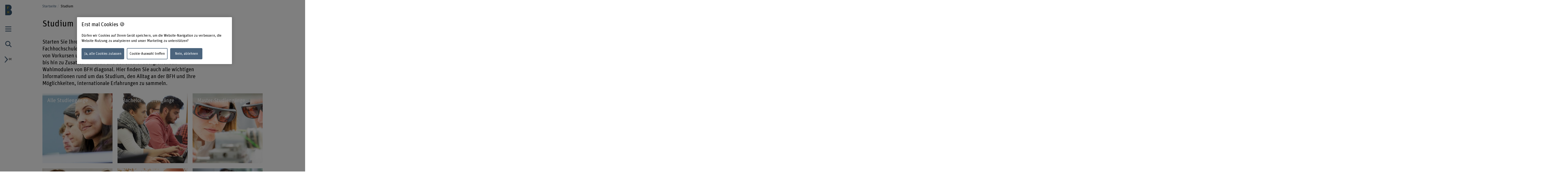

--- FILE ---
content_type: text/html;charset=UTF-8
request_url: https://www.bfh.ch/de/studium/
body_size: 12359
content:
<!DOCTYPE html>
<html xml:lang="de" lang="de">
<head>
    <!-- OneTrust Cookies Consent Notice start for bfh.ch --><script type="text/javascript" src="https://cdn.cookielaw.org/consent/2e74eb50-813e-43c2-a388-3b13799d4776/OtAutoBlock.js"></script><script src="https://cdn.cookielaw.org/scripttemplates/otSDKStub.js" data-document-language="true" type="text/javascript" charset="UTF-8" data-domain-script="2e74eb50-813e-43c2-a388-3b13799d4776"></script><script type="text/javascript"> function OptanonWrapper () {  if(document.getElementById('onetrust-banner-sdk')) {    acceptBtn = document.getElementById('onetrust-accept-btn-handler');    var declineBtn = document.getElementById('onetrust-reject-all-handler');    var cookieSettingsBtn = document.getElementById('onetrust-pc-btn-handler');    var btnContainer = document.getElementById('onetrust-button-group');    btnContainer.append(acceptBtn || "", cookieSettingsBtn || "", declineBtn || "");  }}</script><!-- OneTrust Cookies Consent Notice end for bfh.ch -->



<script>
    (function (w, l) {
        w[l] = (w[l] || []);
        w[l].push({ 'departement': 'bfh.ch' });
    })(window, 'dataLayer');
</script>

    <!-- Google Tag Manager -->
    <script>(function(w,d,s,l,i){w[l]=w[l]||[];w[l].push({'gtm.start':
                new Date().getTime(),event:'gtm.js'});var f=d.getElementsByTagName(s)[0],
                                                          j=d.createElement(s),dl=l!='dataLayer'?'&l='+l:'';j.async=true;j.src=
            'https://www.googletagmanager.com/gtm.js?id='+i+dl;f.parentNode.insertBefore(j
            ,f);
    })(window,document,'script','dataLayer','GTM-PG9RPGJ');</script>
    <!-- End Google Tag Manager -->
    <title>Studium | BFH</title>
    <meta charset="utf-8"/>
    <meta name="viewport" content="width=device-width, initial-scale=1"/>
    <meta name="description" content="Ein Studium an der Berner Fachhochschule bereitet Sie praxisnah und nachhaltig auf eine erfolgreiche Berufskarriere vor – informieren Sie sich jetzt!"/>
    <meta name="keywords" content=""/>
    <meta property="og:title" content="Studium">
    <meta property="og:description" content="Starten Sie Ihre Karriere mit einem praxisnahen Studium an der Berner Fachhochschule. Entdecken Sie unsere vielfältigen Studienangebote – von Vorkursen und Passerellen über Bachelor- und Masterstudiengänge bis hin zu Zusatzzertifikaten und den studienübergreifenden Wahlmodulen von BFH diagonal. Hier finden Sie auch alle wichtigen Informationen rund um das Studium, den Alltag an der BFH und Ihre Möglichkeiten, internationale Erfahrungen zu sammeln.">
    <meta property="og:image" content="">
    <meta property="og:url" content="https://www.bfh.ch/de/studium/">
    <meta property="og:type" content="website"/>

        <meta name="twitter:card" content="summary">
    <meta name="twitter:site" content="@bfh_hesb"/>

    <link rel="canonical" href="https://www.bfh.ch/de/studium/"/>

    <meta http-equiv="X-UA-Compatible" content="IE=11">

    <link rel="icon" type="image/png" sizes="16x16" href="/.resources/bfh-portal/webresources/resources/favicons/bfh-portal/favicon-16x16.png">
    <link rel="icon" type="image/png" sizes="32x32" href="/.resources/bfh-portal/webresources/resources/favicons/bfh-portal/favicon-32x32.png">
    <link rel="apple-touch-icon" href="/.resources/bfh-portal/webresources/resources/favicons/bfh-portal/apple-touch-icon.png">
    <link rel="icon" type="image/png" sizes="192x192" href="/.resources/bfh-portal/webresources/resources/favicons/bfh-portal/android-chrome-192x192.png">
    <link rel="icon" type="image/png" sizes="512x512" href="/.resources/bfh-portal/webresources/resources/favicons/bfh-portal/android-chrome-512x512.png">
    <link rel="manifest" href="/.resources/bfh-portal/webresources/resources/favicons/bfh-portal/site.webmanifest">

    <link rel="preload" href="/.resources/bfh-portal/webresources/resources/UnitRoundedPro.woff" as="font" type="font/woff2" crossorigin/>

    
<link rel="stylesheet" type="text/css" href="/.resources/bfh-portal/webresources/css/bfh-theme~2026-01-07-08-20-56-000~cache.css" media="all"/>
    

        <script src="/.resources/bfh-portal/webresources/js/scripts~2026-01-07-08-20-56-000~cache.js" defer></script>

            <link rel="alternate" hreflang="de" href="https://www.bfh.ch/de/studium/"/>
            <link rel="alternate" hreflang="fr" href="https://www.bfh.ch/fr/etudes/"/>
            <link rel="alternate" hreflang="en" href="https://www.bfh.ch/en/studies/"/>

</head>
<body class="page-overview" data-t-name="PageController">

    <!-- Google Tag Manager (noscript) -->
    <noscript><iframe src="https://www.googletagmanager.com/ns.html?id=GTM-PG9RPGJ"
                      height="0" width="0"
                      style="display:none;visibility:hidden"></iframe></noscript>
    <!-- End Google Tag Manager (noscript) -->

<div data-t-name="AnchorNavigationController" class="hidden"></div>
<div data-t-name="WebshopController" class="hidden"></div>


<div class="comp-cockpit" data-t-name="Cockpit">
    <div class="cockpit-wrapper container">
        <div class="cockpit-header">
            <div class="cockpit-logo-wrapper">

<div class="comp-logo logo-home" data-t-name="Logo">
    <a href="https://www.bfh.ch/de/">
        <img loading="lazy" alt="Berner Fachhochschule" src="/dam/jcr:0d9ff345-1271-4195-9908-44f69806a035/Logo%20BFH_dunkler.svg">
    </a>
</div>

<div class="comp-logo logo-home logo-home--inverted" data-t-name="Logo">
    <a href="https://www.bfh.ch/de/">
        <img loading="lazy" alt="Berner Fachhochschule" src="/dam/jcr:5ff2c217-3912-47b0-a277-68de24042856/Logo%20BFH_weiss.svg">
    </a>
</div>

<div class="comp-logo logo-subpages" data-t-name="Logo">
    <a href="https://www.bfh.ch/de/">
        <img loading="lazy" alt="Berner Fachhochschule" src="/dam/jcr:eaa68853-a1f9-4198-a2a5-e19eae244092/bfh-logo.svg">
    </a>
</div>

<div class="comp-logo logo-subpages logo-subpages--inverted" data-t-name="Logo">
    <a href="https://www.bfh.ch/de/">
        <img loading="lazy" alt="Berner Fachhochschule" src="/dam/jcr:5555446e-64fa-4d32-bf72-265be4d6332c/BFH-Logo%20Dach%20weiss.svg">
    </a>
</div>
                
            </div>
        </div>
        <div class="comp-cockpit__actions-container">
            <div class="cockpit-actions">
                <div class="comp-cockpit-navigation" data-t-name="CockpitNavigation">
                    <ul class="nav nav-tabs" role="tablist">
    <li role="presentation" class="nav-item">
        <a href="#cockpit-navigation" aria-controls="cockpit-navigation" role="tab" data-toggle="tab">
            <i class="icon-meta_menu"></i>
        </a>
    </li>

<li role="presentation" class="nav-item">
    <a href="#cockpit-portal-search" aria-controls="cockpit-portal-search" role="tab" data-toggle="tab">
        <i class="icon-meta_search"></i>
    </a>
</li>
                    </ul>
                </div>
            </div>
            <div class="comp-language-navigation" data-t-name="LanguageNavigation">
                <a class="comp-language-navigation__toggle-button" href="#" aria-controls="" role="tab" data-toggle="tab">
                    <i class="icon-meta_dropdown-open"></i><div>de</div>
                </a>
                <div class="comp-language-navigation__lang-chooser hidden">
<div class="mole-link-list">
        <ul class="list-unstyled">
                <li>
                    <a href="https://www.bfh.ch/de/studium/" class=" current" target="_self"  rel=" alternate" title="de">DE</a>
                </li>
                <li>
                    <a href="https://www.bfh.ch/fr/etudes/" class="" target="_self"  rel=" alternate" title="fr">FR</a>
                </li>
                <li>
                    <a href="https://www.bfh.ch/en/studies/" class="" target="_self"  rel=" alternate" title="en">EN</a>
                </li>
        </ul>
</div>
                </div>
            </div>
        </div>
    </div>
    <div class="comp-cockpit-area tab-content">
    <div role="tabpanel" class="tab-pane" id="cockpit-navigation">
        <div class="comp-cockpit-navigation-group" data-t-name="CockpitNavigationGroup" data-state="{&quot;navigationGroup&quot;:[{&quot;id&quot;:&quot;cockpit-navigation-portal&quot;}],&quot;active&quot;:&quot;cockpit-navigation-portal&quot;}">
            <div>
                <ul class="nav nav-tabs" role="tablist">

<li role="presentation" class="nav-item">
    <a href="#cockpit-navigation-portal" class="nav-link active"
       aria-controls="cockpit-navigation-portal"
       role="tab" data-toggle="tab">
    Berner Fachhochschule
    </a>
</li>
                </ul>

                <div class="tab-content">

<div role="tabpanel" class="tab-pane active" id="cockpit-navigation-portal">

<div class="comp-menu" data-t-name="Menu" data-state="{&quot;entries&quot;:[{&quot;id&quot;:&quot;b302e6ba-f172-4e6b-b9a4-94f198693166&quot;,&quot;open&quot;:false},{&quot;id&quot;:&quot;1bde816b-a90f-432c-b6a1-ce43947c4412&quot;,&quot;open&quot;:false},{&quot;id&quot;:&quot;7160316d-8646-4958-b7c8-b5cf63a11ee1&quot;,&quot;open&quot;:true},{&quot;id&quot;:&quot;bd08a6f3-7797-493c-857b-e6c3181d489b&quot;,&quot;open&quot;:false},{&quot;id&quot;:&quot;6757b52b-b7f7-41b5-8a6a-359b3891ab1c&quot;,&quot;open&quot;:false},{&quot;id&quot;:&quot;d7bf6c21-ccc9-4015-969d-4c2ac024a0a1&quot;,&quot;open&quot;:false},{&quot;id&quot;:&quot;0cd84d53-2871-4262-a0c8-1245380fc4a4&quot;,&quot;open&quot;:false},{&quot;id&quot;:&quot;b302e6ba-f172-4e6b-b9a4-94f198693166-secondary-menu&quot;,&quot;open&quot;:false}]}">
        <div class="link-list-wrapper no-subnav" id="b302e6ba-f172-4e6b-b9a4-94f198693166">
            <div class="h3">
                <a href="https://www.bfh.ch/de/" title="Startseite">Startseite</a>
            </div>
        </div>
        <div class="link-list-wrapper" id="1bde816b-a90f-432c-b6a1-ce43947c4412">
            <div class="h3">
                <a href="https://www.bfh.ch/de/aktuell/" title="Aktuell">Aktuell</a>
            </div>
<div class="mole-link-list">
        <ul class="dropdown-collapsible-list collapse-content list-unstyled">
                <li>
                    <a href="https://www.bfh.ch/de/aktuell/" class="" target="_self"  title="Übersicht">Übersicht</a>
                </li>
                <li>
                    <a href="https://www.bfh.ch/de/aktuell/news/" class="" target="_self"  title="News + Storys">News + Storys</a>
                </li>
                <li>
                    <a href="https://www.bfh.ch/de/aktuell/veranstaltungen/" class="" target="_self"  title="Veranstaltungen">Veranstaltungen</a>
                </li>
                <li>
                    <a href="https://www.bfh.ch/de/aktuell/infoveranstaltungen/" class="" target="_self"  title="Infoveranstaltungen">Infoveranstaltungen</a>
                </li>
                <li>
                    <a href="https://www.bfh.ch/de/aktuell/magazine-blogs/" class="" target="_self"  title="Magazine, Blogs + Podcasts ">Magazine, Blogs + Podcasts </a>
                </li>
        </ul>
</div>
        </div>
        <div class="link-list-wrapper open" id="7160316d-8646-4958-b7c8-b5cf63a11ee1">
            <div class="h3">
                <a href="https://www.bfh.ch/de/studium/" class="current"  title="Studium">Studium</a>
            </div>
<div class="mole-link-list">
        <ul class="dropdown-collapsible-list collapse-content list-unstyled">
                <li>
                    <a href="https://www.bfh.ch/de/studium/" class=" current" target="_self"  title="Übersicht">Übersicht</a>
                </li>
                <li>
                    <a href="https://www.bfh.ch/de/studium/alle-studiengaenge/" class="" target="_self"  title="Alle Studiengänge">Alle Studiengänge</a>
                </li>
                <li>
                    <a href="https://www.bfh.ch/de/studium/bachelor-studiengaenge/" class="" target="_self"  title="Bachelor-Studiengänge">Bachelor-Studiengänge</a>
                </li>
                <li>
                    <a href="https://www.bfh.ch/de/studium/master-studiengaenge/" class="" target="_self"  title="Master-Studiengänge">Master-Studiengänge</a>
                </li>
                <li>
                    <a href="https://www.bfh.ch/de/studium/vorkurse-passerelle/" class="" target="_self"  title="Vorkurse + Passerelle">Vorkurse + Passerelle</a>
                </li>
                <li>
                    <a href="https://www.bfh.ch/de/studium/international-studieren/" class="" target="_self"  title="International studieren">International studieren</a>
                </li>
                <li>
                    <a href="https://www.bfh.ch/de/studium/ueber-das-studium/" class="" target="_self"  title="Über das Studium">Über das Studium</a>
                </li>
                <li>
                    <a href="https://www.bfh.ch/de/studium/studium-leben/" class="" target="_self"  title="Studium + Leben">Studium + Leben</a>
                </li>
                <li>
                    <a href="https://www.bfh.ch/de/studium/zusatzzertifikate/" class="" target="_self"  title="BFH diagonal + Zusatzzertifikate">BFH diagonal + Zusatzzertifikate</a>
                </li>
        </ul>
</div>
        </div>
        <div class="link-list-wrapper" id="bd08a6f3-7797-493c-857b-e6c3181d489b">
            <div class="h3">
                <a href="https://www.bfh.ch/de/weiterbildung/" title="Weiterbildung">Weiterbildung</a>
            </div>
<div class="mole-link-list">
        <ul class="dropdown-collapsible-list collapse-content list-unstyled">
                <li>
                    <a href="https://www.bfh.ch/de/weiterbildung/" class="" target="_self"  title="Übersicht">Übersicht</a>
                </li>
                <li>
                    <a href="https://www.bfh.ch/de/weiterbildung/cas/" class="" target="_self"  title="CAS">CAS</a>
                </li>
                <li>
                    <a href="https://www.bfh.ch/de/weiterbildung/das/" class="" target="_self"  title="DAS">DAS</a>
                </li>
                <li>
                    <a href="https://www.bfh.ch/de/weiterbildung/emba-mas/" class="" target="_self"  title="MAS + EMBA">MAS + EMBA</a>
                </li>
                <li>
                    <a href="https://www.bfh.ch/de/weiterbildung/fachkurse-sas/" class="" target="_self"  title="Fachkurse + SAS">Fachkurse + SAS</a>
                </li>
                <li>
                    <a href="https://www.bfh.ch/de/weiterbildung/kurse-studienreisen/" class="" target="_self"  title="Kurse + Studienreisen">Kurse + Studienreisen</a>
                </li>
                <li>
                    <a href="https://www.bfh.ch/de/weiterbildung/ueber-die-weiterbildung/" class="" target="_self"  title="Über die Weiterbildung">Über die Weiterbildung</a>
                </li>
                <li>
                    <a href="https://www.bfh.ch/de/weiterbildung/alle-weiterbildungen/" class="" target="_self"  title="Alle Weiterbildungen">Alle Weiterbildungen</a>
                </li>
        </ul>
</div>
        </div>
        <div class="link-list-wrapper" id="6757b52b-b7f7-41b5-8a6a-359b3891ab1c">
            <div class="h3">
                <a href="https://www.bfh.ch/de/forschung-dienstleistungen/" title="Forschung + Dienstleistungen">Forschung + Dienstleistungen</a>
            </div>
<div class="mole-link-list">
        <ul class="dropdown-collapsible-list collapse-content list-unstyled">
                <li>
                    <a href="https://www.bfh.ch/de/forschung-dienstleistungen/" class="" target="_self"  title="Übersicht">Übersicht</a>
                </li>
                <li>
                    <a href="https://www.bfh.ch/de/forschung-dienstleistungen/forschungsbereiche/" class="" target="_self"  title="Forschungsbereiche">Forschungsbereiche</a>
                </li>
                <li>
                    <a href="https://www.bfh.ch/de/forschung-dienstleistungen/forschungszusammenarbeit/" class="" target="_self"  title="Forschungszusammenarbeit">Forschungszusammenarbeit</a>
                </li>
                <li>
                    <a href="https://www.bfh.ch/de/forschung-dienstleistungen/projekte/" class="" target="_self"  title="Projekte">Projekte</a>
                </li>
                <li>
                    <a href="https://www.bfh.ch/de/forschung-dienstleistungen/publikationen/" class="" target="_self"  title="Publikationen">Publikationen</a>
                </li>
                <li>
                    <a href="https://www.bfh.ch/de/forschung-dienstleistungen/forschungsreport/" class="" target="_self"  title="Forschungsreport">Forschungsreport</a>
                </li>
                <li>
                    <a href="https://www.bfh.ch/de/forschung-dienstleistungen/internationale-forschung/" class="" target="_self"  title="Internationale Forschung">Internationale Forschung</a>
                </li>
                <li>
                    <a href="https://www.bfh.ch/de/forschung-dienstleistungen/forschungsleitlinien/" class="" target="_self"  title="Forschungsleitlinien">Forschungsleitlinien</a>
                </li>
                <li>
                    <a href="https://www.bfh.ch/de/forschung-dienstleistungen/entrepreneurship/" class="" target="_self"  title="Entrepreneurship">Entrepreneurship</a>
                </li>
                <li>
                    <a href="https://www.bfh.ch/de/forschung-dienstleistungen/dienstleistungen/" class="" target="_self"  title="Dienstleistungen">Dienstleistungen</a>
                </li>
        </ul>
</div>
        </div>
        <div class="link-list-wrapper" id="d7bf6c21-ccc9-4015-969d-4c2ac024a0a1">
            <div class="h3">
                <a href="https://www.bfh.ch/de/strategische-themenfelder/" title="Strategische Themenfelder">Strategische Themenfelder</a>
            </div>
<div class="mole-link-list">
        <ul class="dropdown-collapsible-list collapse-content list-unstyled">
                <li>
                    <a href="https://www.bfh.ch/de/strategische-themenfelder/" class="" target="_self"  title="Übersicht">Übersicht</a>
                </li>
                <li>
                    <a href="https://www.bfh.ch/de/strategische-themenfelder/digitalisierung/" class="" target="_self"  title="Humane Digitale Transformation">Humane Digitale Transformation</a>
                </li>
                <li>
                    <a href="https://www.bfh.ch/de/strategische-themenfelder/caring-society/" class="" target="_self"  title="Caring Society">Caring Society</a>
                </li>
                <li>
                    <a href="https://www.bfh.ch/de/strategische-themenfelder/nachhaltigkeit/" class="" target="_self"  title="Nachhaltige Entwicklung">Nachhaltige Entwicklung</a>
                </li>
        </ul>
</div>
        </div>
        <div class="link-list-wrapper" id="0cd84d53-2871-4262-a0c8-1245380fc4a4">
            <div class="h3">
                <a href="https://www.bfh.ch/de/ueber-die-bfh/" title="Über die BFH">Über die BFH</a>
            </div>
<div class="mole-link-list">
        <ul class="dropdown-collapsible-list collapse-content list-unstyled">
                <li>
                    <a href="https://www.bfh.ch/de/ueber-die-bfh/" class="" target="_self"  title="Übersicht">Übersicht</a>
                </li>
                <li>
                    <a href="https://www.bfh.ch/de/ueber-die-bfh/personensuche/" class="" target="_self"  title="Personensuche">Personensuche</a>
                </li>
                <li>
                    <a href="https://www.bfh.ch/de/ueber-die-bfh/engagierte-hochschule/" class="" target="_self"  title="Eine engagierte Hochschule">Eine engagierte Hochschule</a>
                </li>
                <li>
                    <a href="https://www.bfh.ch/de/ueber-die-bfh/profil-werte/" class="" target="_self"  title="Profil + Werte">Profil + Werte</a>
                </li>
                <li>
                    <a href="https://www.bfh.ch/de/ueber-die-bfh/leitung-organisation/" class="" target="_self"  title="Leitung, Organisation + Rechtliche Grundlagen">Leitung, Organisation + Rechtliche Grundlagen</a>
                </li>
                <li>
                    <a href="https://www.bfh.ch/de/ueber-die-bfh/strategie-2023-2026/" class="" target="_self"  title="Strategie 2023 - 2026">Strategie 2023 - 2026</a>
                </li>
                <li>
                    <a href="https://www.bfh.ch/de/ueber-die-bfh/zahlen-und-fakten/" class="" target="_self"  title="Zahlen + Fakten">Zahlen + Fakten</a>
                </li>
                <li>
                    <a href="https://www.bfh.ch/de/ueber-die-bfh/standorte-infrastruktur/" class="" target="_self"  title="Standorte + Infrastruktur">Standorte + Infrastruktur</a>
                </li>
                <li>
                    <a href="https://www.bfh.ch/de/ueber-die-bfh/karriere/" class="" target="_self"  title="Karriere">Karriere</a>
                </li>
                <li>
                    <a href="https://www.bfh.ch/de/ueber-die-bfh/service-beratung/" class="" target="_self"  title="Service + Beratung">Service + Beratung</a>
                </li>
                <li>
                    <a href="https://www.bfh.ch/de/ueber-die-bfh/login/" class="" target="_self"  title="Login">Login</a>
                </li>
        </ul>
</div>
        </div>
        <div class="link-list-wrapper" id="b302e6ba-f172-4e6b-b9a4-94f198693166-secondary-menu">
            <div class="h3">
                <a href="https://www.bfh.ch/de/" title="Departemente">Departemente</a>
            </div>
<div class="mole-link-list">
        <ul class="dropdown-collapsible-list collapse-content list-unstyled">
                <li>
                    <a href="https://www.bfh.ch/ahb/de/" class="internal-link" target="_self"  title="Architektur, Holz und Bau">Architektur, Holz und Bau</a>
                </li>
                <li>
                    <a href="https://www.bfh.ch/gesundheit/de/" class="internal-link" target="_self"  title="Gesundheit">Gesundheit</a>
                </li>
                <li>
                    <a href="https://www.bfh.ch/hafl/de/" class="internal-link" target="_self"  title="Hochschule für Agrar-, Forst- und Lebensmittelwissenschaften BFH-HAFL">Hochschule für Agrar-, Forst- und Lebensmittelwissenschaften BFH-HAFL</a>
                </li>
                <li>
                    <a href="https://www.hkb.bfh.ch/de/" class="internal-link" target="_self"  title="Hochschule der Künste Bern">Hochschule der Künste Bern</a>
                </li>
                <li>
                    <a href="https://www.bfh.ch/soziale-arbeit/de/" class="internal-link" target="_self"  title="Soziale Arbeit">Soziale Arbeit</a>
                </li>
                <li>
                    <a href="https://www.bfh.ch/ti/de/" class="internal-link" target="_self"  title="Technik und Informatik">Technik und Informatik</a>
                </li>
                <li>
                    <a href="https://www.bfh.ch/wirtschaft/de/" class="internal-link" target="_self"  title="Wirtschaft">Wirtschaft</a>
                </li>
                <li>
                    <a href="https://www.bfh.ch/ehsm/de/" class="internal-link" target="_self"  title="Eidgenössische Hochschule für Sport Magglingen EHSM">Eidgenössische Hochschule für Sport Magglingen EHSM</a>
                </li>
        </ul>
</div>
        </div>
</div>
    <div class="comp-quick-links-menu">
        <div class="link-list">
            
<div class="mole-link-list">
        <ul class="list-unstyled">
                <li>
                    <a href="https://www.bfh.ch/de/ueber-die-bfh/karriere/jobs/" class="internal-link" target="_self"  title="Jobs">Jobs</a>
                </li>
                <li>
                    <a href="https://www.bfh.ch/de/ueber-die-bfh/standorte-infrastruktur/standorte/kontakt/" class="internal-link" target="_self"  title="Kontakt">Kontakt</a>
                </li>
                <li>
                    <a href="https://www.bfh.ch/de/ueber-die-bfh/login/" class="internal-link" target="_self"  title="Login">Login</a>
                </li>
                <li>
                    <a href="https://www.bfh.ch/de/ueber-die-bfh/standorte-infrastruktur/standorte/" class="internal-link" target="_self"  title="Standorte">Standorte</a>
                </li>
                <li>
                    <a href="https://www.bfh.ch/de/ueber-die-bfh/standorte-infrastruktur/bibliotheken/" class="internal-link" target="_self"  title="BFH-Hochschulbibliothek">BFH-Hochschulbibliothek</a>
                </li>
                <li>
                    <a href="https://www.bfh.ch/de/ueber-die-bfh/service-beratung/it-support-services/" class="internal-link" target="_self"  title="IT-Informationen">IT-Informationen</a>
                </li>
                <li>
                    <a href="https://www.bfh.ch/de/forschung-dienstleistungen/forschungsbereiche/swiss-center-for-care-at-home/" class="internal-link" target="_self"  title="Swiss Center for Care@home">Swiss Center for Care@home</a>
                </li>
                <li>
                    <a href="https://www.alumni.bfh.ch" class="external-link" target="_blank"  rel=" noopener" title="Alumni BFH">Alumni BFH</a>
                </li>
                <li>
                    <a href="https://www.bfh.ch/de/medien/" class="internal-link" target="_self"  title="Medien">Medien</a>
                </li>
                <li>
                    <a href="https://www.bfh.ch/de/ueber-die-bfh/profil-werte/globales-engagement/" class="internal-link" target="_self"  title="Globales Engagement">Globales Engagement</a>
                </li>
        </ul>
</div>
        </div>
    </div>
    <div class="comp-social-links-menu">
        <ul class="social-links list-unstyled">
            <li>
                <a href="https://www.facebook.com/bernerfachhochschule" title="Facebook" target="_blank" rel="noopener"><i class="icon-facebook" aria-hidden="true"></i>
                    <span class="sr-only">Facebook</span>
                </a>
            </li>
            <li>
                <a href="https://www.instagram.com/berner_fachhochschule/" title="Instagram" target="_blank" rel="noopener"><i class="icon-instagram" aria-hidden="true"></i>
                    <span class="sr-only">Instagram</span>
                </a>
            </li>
            <li>
                <a href="https://twitter.com/bfh_hesb" title="Twitter" target="_blank" rel="noopener"><i class="icon-twitter" aria-hidden="true"></i>
                    <span class="sr-only">Twitter</span>
                </a>
            </li>
            <li>
                <a href="https://www.youtube.com/user/BernerFachhochschule" title="YouTube" target="_blank" rel="noopener"><i class="icon-youtube" aria-hidden="true"></i>
                    <span class="sr-only">YouTube</span>
                </a>
            </li>
            <li>
                <a href="https://ch.linkedin.com/school/berner-fachhochschule-bfh/" title="LinkedIn" target="_blank" rel="noopener"><i class="icon-linkedin" aria-hidden="true"></i>
                    <span class="sr-only">LinkedIn</span>
                </a>
            </li>
        </ul>
        
    </div>
</div>
                </div>
            </div>
        </div>
    </div>

<div role="tabpanel" class="tab-pane" id="cockpit-portal-search">

    <div class="comp-cockpit-search" data-t-name="CockpitSearch">
        <form action="/de/suche/" method="get" class="form-group">
            <label class="sr-only" for="query">Suchbegriff eingeben</label>
            <div class="input-wrapper">
                <input class="form-control" placeholder="Suchbegriff eingeben" type="search" name="query"/>
    <button class="clear-button btn" type="button"><i class="icon-operate_close" aria-hidden="true"><span class="sr-only">Suchbegriff löschen</span></i></button>
                <button class="btn submit disabled" type="submit" disabled>
                    <i class="icon-meta_search">
                        <span class="sr-only">frontend.search.sendSearch</span>
                    </i>
                </button>
            </div>
        </form>
    </div>
</div>
    </div>
    <div class="cockpit-overlay"></div>
</div>


<div class="main container" role="main"
         data-colorswitch="true"
         data-colorthreshold="40">



    <div class="comp-navigation-bar" data-t-name="NavigationBar">
        <div class="navigation-bar-wrapper">
<div class="comp-breadcrumb" data-t-name="Breadcrumb" data-aria-label-placeholder="Alle Breadcrumbs anzeigen">
    <ol class="breadcrumb">
            <li class="breadcrumb-item">
                <a href="https://www.bfh.ch/de/">
            Startseite
                </a>
            </li>
            <li class="breadcrumb-item active">
                
            Studium
                
            </li>
    </ol>
</div>
        </div>
    </div>


    <div class="mole-page-header">
        <div class="page-header__anchor-links">

<div class="comp-sticky-button-anchorlinks" data-t-name="StickyButtonAnchorlinks" data-anchor-navigation-top="Einführung">
    <div class="sticky-button">
        <div class="sticky-button-link">
            <span class="sr-only">Inhaltsverzeichnis ansehen</span>
            <span data-anchor-label="Inhaltsverzeichnis ansehen" class="current-anchor">Inhaltsverzeichnis ansehen</span>
            <div class="sticky-button-content"></div>
        </div>
    </div>
</div>
        </div>


                    <h1>Studium
                    </h1>
    </div>



    <div class="cont-column-layout">
        <div class="row layout-1">
                <div class="column">
                    <p class="lead-text">Starten Sie Ihre Karriere mit einem praxisnahen Studium an der Berner Fachhochschule. Entdecken Sie unsere vielfältigen Studienangebote – von Vorkursen und Passerellen über Bachelor- und Masterstudiengänge bis hin zu Zusatzzertifikaten und den studienübergreifenden Wahlmodulen von BFH diagonal. Hier finden Sie auch alle wichtigen Informationen rund um das Studium, den Alltag an der BFH und Ihre Möglichkeiten, internationale Erfahrungen zu sammeln.</p>
                </div>

        </div>
    </div>
<div class="comp-teaser-list-managed-for-configured-teaser">
<div class="row">
</div>
</div>

<div class="comp-navigation-teaser-list">
    <div class="row">


        <div class="col-xs-12 col-sm-6 col-md-6 col-lg-4 col-xl-4">

    <style>
        /* XXS */
        @media (max-width: 408px) {
            .comp-navigation-teaser-list .teas-navigation-teaser.navigation-teaser-0 {
                background-image:url('/.imaging/mte/bfh-theme/navigation-configured-teaser-xxs/dam/bfh.ch/globale-assets/bild/de/studium/Dach_alle-Studieng-nge.jpg/jcr:content/Dach_%C3%9Cber%20das%20Studium.jpg');
            }
        }
        /* XXS 2x */
        @media
        (max-width: 408px) and (-webkit-min-device-pixel-ratio: 2),
        (max-width: 408px) and (min--moz-device-pixel-ratio: 2),
        (max-width: 408px) and (-o-min-device-pixel-ratio: 2/1),
        (max-width: 408px) and (min-device-pixel-ratio: 2),
        (max-width: 408px) and (min-resolution: 192dpi),
        (max-width: 408px) and (min-resolution: 2dppx) {
            .comp-navigation-teaser-list .teas-navigation-teaser.navigation-teaser-0 {
                background-image:url('/.imaging/mte/bfh-theme/navigation-configured-teaser-xxs-2x/dam/bfh.ch/globale-assets/bild/de/studium/Dach_alle-Studieng-nge.jpg/jcr:content/Dach_%C3%9Cber%20das%20Studium.jpg');
            }
        }
        /* XS */
        @media (min-width: 409px) and (max-width: 600px) {
            .comp-navigation-teaser-list .teas-navigation-teaser.navigation-teaser-0 {
                background-image:url('/.imaging/mte/bfh-theme/navigation-configured-teaser-xs/dam/bfh.ch/globale-assets/bild/de/studium/Dach_alle-Studieng-nge.jpg/jcr:content/Dach_%C3%9Cber%20das%20Studium.jpg');
            }
        }
        /* XS 2x */
        @media
        (min-width: 409px) and (max-width: 600px) and (-webkit-min-device-pixel-ratio: 2),
        (min-width: 409px) and (max-width: 600px) and (min--moz-device-pixel-ratio: 2),
        (min-width: 409px) and (max-width: 600px) and (-o-min-device-pixel-ratio: 2/1),
        (min-width: 409px) and (max-width: 600px) and (min-device-pixel-ratio: 2),
        (min-width: 409px) and (max-width: 600px) and (min-resolution: 192dpi),
        (min-width: 409px) and (max-width: 600px) and (min-resolution: 2dppx) {
            .comp-navigation-teaser-list .teas-navigation-teaser.navigation-teaser-0 {
                background-image:url('/.imaging/mte/bfh-theme/navigation-configured-teaser-xs-2x/dam/bfh.ch/globale-assets/bild/de/studium/Dach_alle-Studieng-nge.jpg/jcr:content/Dach_%C3%9Cber%20das%20Studium.jpg');
            }
        }
        /* SM */
        @media (min-width: 601px) and (max-width: 880px) {
            .comp-navigation-teaser-list .teas-navigation-teaser.navigation-teaser-0 {
                background-image:url('/.imaging/mte/bfh-theme/navigation-configured-teaser-sm/dam/bfh.ch/globale-assets/bild/de/studium/Dach_alle-Studieng-nge.jpg/jcr:content/Dach_%C3%9Cber%20das%20Studium.jpg');
            }
        }
        /* SM 2x */
        @media
        (min-width: 601px) and (max-width: 880px) and (-webkit-min-device-pixel-ratio: 2),
        (min-width: 601px) and (max-width: 880px) and (min--moz-device-pixel-ratio: 2),
        (min-width: 601px) and (max-width: 880px) and (-o-min-device-pixel-ratio: 2/1),
        (min-width: 601px) and (max-width: 880px) and (min-device-pixel-ratio: 2),
        (min-width: 601px) and (max-width: 880px) and (min-resolution: 192dpi),
        (min-width: 601px) and (max-width: 880px) and (min-resolution: 2dppx) {
            .comp-navigation-teaser-list .teas-navigation-teaser.navigation-teaser-0 {
                background-image:url('/.imaging/mte/bfh-theme/navigation-configured-teaser-sm-2x/dam/bfh.ch/globale-assets/bild/de/studium/Dach_alle-Studieng-nge.jpg/jcr:content/Dach_%C3%9Cber%20das%20Studium.jpg');
            }
        }
        /* MD */
        @media (min-width: 881px) and (max-width: 1279px) {
            .comp-navigation-teaser-list .teas-navigation-teaser.navigation-teaser-0 {
                background-image:url('/.imaging/mte/bfh-theme/navigation-configured-teaser-md/dam/bfh.ch/globale-assets/bild/de/studium/Dach_alle-Studieng-nge.jpg/jcr:content/Dach_%C3%9Cber%20das%20Studium.jpg');
            }
        }
        /* MD 2x */
        @media
        (min-width: 881px) and (max-width: 1279px) and (-webkit-min-device-pixel-ratio: 2),
        (min-width: 881px) and (max-width: 1279px) and (min--moz-device-pixel-ratio: 2),
        (min-width: 881px) and (max-width: 1279px) and (-o-min-device-pixel-ratio: 2/1),
        (min-width: 881px) and (max-width: 1279px) and (min-device-pixel-ratio: 2),
        (min-width: 881px) and (max-width: 1279px) and (min-resolution: 192dpi),
        (min-width: 881px) and (max-width: 1279px) and (min-resolution: 2dppx) {
            .comp-navigation-teaser-list .teas-navigation-teaser.navigation-teaser-0 {
                background-image:url('/.imaging/mte/bfh-theme/navigation-configured-teaser-md-2x/dam/bfh.ch/globale-assets/bild/de/studium/Dach_alle-Studieng-nge.jpg/jcr:content/Dach_%C3%9Cber%20das%20Studium.jpg');
            }
        }
        /* LG */
        @media (min-width: 1280px) and (max-width: 1877px) {
            .comp-navigation-teaser-list .teas-navigation-teaser.navigation-teaser-0 {
                background-image:url('/.imaging/mte/bfh-theme/navigation-configured-teaser-lg/dam/bfh.ch/globale-assets/bild/de/studium/Dach_alle-Studieng-nge.jpg/jcr:content/Dach_%C3%9Cber%20das%20Studium.jpg');
            }
        }
        /* LG 2x */
        @media
        (min-width: 1280px) and (max-width: 1877px) and (-webkit-min-device-pixel-ratio: 2),
        (min-width: 1280px) and (max-width: 1877px) and (min--moz-device-pixel-ratio: 2),
        (min-width: 1280px) and (max-width: 1877px) and (-o-min-device-pixel-ratio: 2/1),
        (min-width: 1280px) and (max-width: 1877px) and (min-device-pixel-ratio: 2),
        (min-width: 1280px) and (max-width: 1877px) and (min-resolution: 192dpi),
        (min-width: 1280px) and (max-width: 1877px) and (min-resolution: 2dppx) {
            .comp-navigation-teaser-list .teas-navigation-teaser.navigation-teaser-0 {
                background-image:url('/.imaging/mte/bfh-theme/navigation-configured-teaser-lg-2x/dam/bfh.ch/globale-assets/bild/de/studium/Dach_alle-Studieng-nge.jpg/jcr:content/Dach_%C3%9Cber%20das%20Studium.jpg');
            }
        }
        /* XL */
        @media (min-width: 1878px) {
            .comp-navigation-teaser-list .teas-navigation-teaser.navigation-teaser-0 {
                background-image:url('/.imaging/mte/bfh-theme/navigation-configured-teaser-xl/dam/bfh.ch/globale-assets/bild/de/studium/Dach_alle-Studieng-nge.jpg/jcr:content/Dach_%C3%9Cber%20das%20Studium.jpg');
            }
        }
        /* XL 2x */
        @media
        (min-width: 1878px) and (-webkit-min-device-pixel-ratio: 2),
        (min-width: 1878px) and (min--moz-device-pixel-ratio: 2),
        (min-width: 1878px) and (-o-min-device-pixel-ratio: 2/1),
        (min-width: 1878px) and (min-device-pixel-ratio: 2),
        (min-width: 1878px) and (min-resolution: 192dpi),
        (min-width: 1878px) and (min-resolution: 2dppx) {
            .comp-navigation-teaser-list .teas-navigation-teaser.navigation-teaser-0 {
                background-image:url('/.imaging/mte/bfh-theme/navigation-configured-teaser-xl-2x/dam/bfh.ch/globale-assets/bild/de/studium/Dach_alle-Studieng-nge.jpg/jcr:content/Dach_%C3%9Cber%20das%20Studium.jpg');
            }
        }
    </style>

            <div class="teas-navigation-teaser navigation-teaser-0 teaser">
                <a href="https://www.bfh.ch/de/studium/alle-studiengaenge/" target="_self">
                    <div class="teaser-body">
                    <h2 class="teaser-title">Alle Studiengänge</h2>
                    </div>
                </a>
                <ul class="list-unstyled cta-box">
                </ul>
                <div class="teaser-overlay" aria-hidden="true"></div>
            </div>
        </div>


        <div class="col-xs-12 col-sm-6 col-md-6 col-lg-4 col-xl-4">

    <style>
        /* XXS */
        @media (max-width: 408px) {
            .comp-navigation-teaser-list .teas-navigation-teaser.navigation-teaser-1 {
                background-image:url('/.imaging/mte/bfh-theme/navigation-configured-teaser-xxs/dam/bfh.ch/globale-assets/bild/de/studium/Bachelor_Studieng-nge.jpg/jcr:content/Dach_Bachelor1.jpg');
            }
        }
        /* XXS 2x */
        @media
        (max-width: 408px) and (-webkit-min-device-pixel-ratio: 2),
        (max-width: 408px) and (min--moz-device-pixel-ratio: 2),
        (max-width: 408px) and (-o-min-device-pixel-ratio: 2/1),
        (max-width: 408px) and (min-device-pixel-ratio: 2),
        (max-width: 408px) and (min-resolution: 192dpi),
        (max-width: 408px) and (min-resolution: 2dppx) {
            .comp-navigation-teaser-list .teas-navigation-teaser.navigation-teaser-1 {
                background-image:url('/.imaging/mte/bfh-theme/navigation-configured-teaser-xxs-2x/dam/bfh.ch/globale-assets/bild/de/studium/Bachelor_Studieng-nge.jpg/jcr:content/Dach_Bachelor1.jpg');
            }
        }
        /* XS */
        @media (min-width: 409px) and (max-width: 600px) {
            .comp-navigation-teaser-list .teas-navigation-teaser.navigation-teaser-1 {
                background-image:url('/.imaging/mte/bfh-theme/navigation-configured-teaser-xs/dam/bfh.ch/globale-assets/bild/de/studium/Bachelor_Studieng-nge.jpg/jcr:content/Dach_Bachelor1.jpg');
            }
        }
        /* XS 2x */
        @media
        (min-width: 409px) and (max-width: 600px) and (-webkit-min-device-pixel-ratio: 2),
        (min-width: 409px) and (max-width: 600px) and (min--moz-device-pixel-ratio: 2),
        (min-width: 409px) and (max-width: 600px) and (-o-min-device-pixel-ratio: 2/1),
        (min-width: 409px) and (max-width: 600px) and (min-device-pixel-ratio: 2),
        (min-width: 409px) and (max-width: 600px) and (min-resolution: 192dpi),
        (min-width: 409px) and (max-width: 600px) and (min-resolution: 2dppx) {
            .comp-navigation-teaser-list .teas-navigation-teaser.navigation-teaser-1 {
                background-image:url('/.imaging/mte/bfh-theme/navigation-configured-teaser-xs-2x/dam/bfh.ch/globale-assets/bild/de/studium/Bachelor_Studieng-nge.jpg/jcr:content/Dach_Bachelor1.jpg');
            }
        }
        /* SM */
        @media (min-width: 601px) and (max-width: 880px) {
            .comp-navigation-teaser-list .teas-navigation-teaser.navigation-teaser-1 {
                background-image:url('/.imaging/mte/bfh-theme/navigation-configured-teaser-sm/dam/bfh.ch/globale-assets/bild/de/studium/Bachelor_Studieng-nge.jpg/jcr:content/Dach_Bachelor1.jpg');
            }
        }
        /* SM 2x */
        @media
        (min-width: 601px) and (max-width: 880px) and (-webkit-min-device-pixel-ratio: 2),
        (min-width: 601px) and (max-width: 880px) and (min--moz-device-pixel-ratio: 2),
        (min-width: 601px) and (max-width: 880px) and (-o-min-device-pixel-ratio: 2/1),
        (min-width: 601px) and (max-width: 880px) and (min-device-pixel-ratio: 2),
        (min-width: 601px) and (max-width: 880px) and (min-resolution: 192dpi),
        (min-width: 601px) and (max-width: 880px) and (min-resolution: 2dppx) {
            .comp-navigation-teaser-list .teas-navigation-teaser.navigation-teaser-1 {
                background-image:url('/.imaging/mte/bfh-theme/navigation-configured-teaser-sm-2x/dam/bfh.ch/globale-assets/bild/de/studium/Bachelor_Studieng-nge.jpg/jcr:content/Dach_Bachelor1.jpg');
            }
        }
        /* MD */
        @media (min-width: 881px) and (max-width: 1279px) {
            .comp-navigation-teaser-list .teas-navigation-teaser.navigation-teaser-1 {
                background-image:url('/.imaging/mte/bfh-theme/navigation-configured-teaser-md/dam/bfh.ch/globale-assets/bild/de/studium/Bachelor_Studieng-nge.jpg/jcr:content/Dach_Bachelor1.jpg');
            }
        }
        /* MD 2x */
        @media
        (min-width: 881px) and (max-width: 1279px) and (-webkit-min-device-pixel-ratio: 2),
        (min-width: 881px) and (max-width: 1279px) and (min--moz-device-pixel-ratio: 2),
        (min-width: 881px) and (max-width: 1279px) and (-o-min-device-pixel-ratio: 2/1),
        (min-width: 881px) and (max-width: 1279px) and (min-device-pixel-ratio: 2),
        (min-width: 881px) and (max-width: 1279px) and (min-resolution: 192dpi),
        (min-width: 881px) and (max-width: 1279px) and (min-resolution: 2dppx) {
            .comp-navigation-teaser-list .teas-navigation-teaser.navigation-teaser-1 {
                background-image:url('/.imaging/mte/bfh-theme/navigation-configured-teaser-md-2x/dam/bfh.ch/globale-assets/bild/de/studium/Bachelor_Studieng-nge.jpg/jcr:content/Dach_Bachelor1.jpg');
            }
        }
        /* LG */
        @media (min-width: 1280px) and (max-width: 1877px) {
            .comp-navigation-teaser-list .teas-navigation-teaser.navigation-teaser-1 {
                background-image:url('/.imaging/mte/bfh-theme/navigation-configured-teaser-lg/dam/bfh.ch/globale-assets/bild/de/studium/Bachelor_Studieng-nge.jpg/jcr:content/Dach_Bachelor1.jpg');
            }
        }
        /* LG 2x */
        @media
        (min-width: 1280px) and (max-width: 1877px) and (-webkit-min-device-pixel-ratio: 2),
        (min-width: 1280px) and (max-width: 1877px) and (min--moz-device-pixel-ratio: 2),
        (min-width: 1280px) and (max-width: 1877px) and (-o-min-device-pixel-ratio: 2/1),
        (min-width: 1280px) and (max-width: 1877px) and (min-device-pixel-ratio: 2),
        (min-width: 1280px) and (max-width: 1877px) and (min-resolution: 192dpi),
        (min-width: 1280px) and (max-width: 1877px) and (min-resolution: 2dppx) {
            .comp-navigation-teaser-list .teas-navigation-teaser.navigation-teaser-1 {
                background-image:url('/.imaging/mte/bfh-theme/navigation-configured-teaser-lg-2x/dam/bfh.ch/globale-assets/bild/de/studium/Bachelor_Studieng-nge.jpg/jcr:content/Dach_Bachelor1.jpg');
            }
        }
        /* XL */
        @media (min-width: 1878px) {
            .comp-navigation-teaser-list .teas-navigation-teaser.navigation-teaser-1 {
                background-image:url('/.imaging/mte/bfh-theme/navigation-configured-teaser-xl/dam/bfh.ch/globale-assets/bild/de/studium/Bachelor_Studieng-nge.jpg/jcr:content/Dach_Bachelor1.jpg');
            }
        }
        /* XL 2x */
        @media
        (min-width: 1878px) and (-webkit-min-device-pixel-ratio: 2),
        (min-width: 1878px) and (min--moz-device-pixel-ratio: 2),
        (min-width: 1878px) and (-o-min-device-pixel-ratio: 2/1),
        (min-width: 1878px) and (min-device-pixel-ratio: 2),
        (min-width: 1878px) and (min-resolution: 192dpi),
        (min-width: 1878px) and (min-resolution: 2dppx) {
            .comp-navigation-teaser-list .teas-navigation-teaser.navigation-teaser-1 {
                background-image:url('/.imaging/mte/bfh-theme/navigation-configured-teaser-xl-2x/dam/bfh.ch/globale-assets/bild/de/studium/Bachelor_Studieng-nge.jpg/jcr:content/Dach_Bachelor1.jpg');
            }
        }
    </style>

            <div class="teas-navigation-teaser navigation-teaser-1 teaser">
                <a href="https://www.bfh.ch/de/studium/bachelor-studiengaenge/" target="_self">
                    <div class="teaser-body">
                    <h2 class="teaser-title">Bachelor-Studiengänge</h2>
                    </div>
                </a>
                <ul class="list-unstyled cta-box">
                </ul>
                <div class="teaser-overlay" aria-hidden="true"></div>
            </div>
        </div>


        <div class="col-xs-12 col-sm-6 col-md-6 col-lg-4 col-xl-4">

    <style>
        /* XXS */
        @media (max-width: 408px) {
            .comp-navigation-teaser-list .teas-navigation-teaser.navigation-teaser-2 {
                background-image:url('/.imaging/mte/bfh-theme/navigation-configured-teaser-xxs/dam/bfh.ch/globale-assets/bild/de/studium/Dach_Master_Studieng-nge.jpg/jcr:content/Dach_Master_Studieng%C3%A4nge.jpg');
            }
        }
        /* XXS 2x */
        @media
        (max-width: 408px) and (-webkit-min-device-pixel-ratio: 2),
        (max-width: 408px) and (min--moz-device-pixel-ratio: 2),
        (max-width: 408px) and (-o-min-device-pixel-ratio: 2/1),
        (max-width: 408px) and (min-device-pixel-ratio: 2),
        (max-width: 408px) and (min-resolution: 192dpi),
        (max-width: 408px) and (min-resolution: 2dppx) {
            .comp-navigation-teaser-list .teas-navigation-teaser.navigation-teaser-2 {
                background-image:url('/.imaging/mte/bfh-theme/navigation-configured-teaser-xxs-2x/dam/bfh.ch/globale-assets/bild/de/studium/Dach_Master_Studieng-nge.jpg/jcr:content/Dach_Master_Studieng%C3%A4nge.jpg');
            }
        }
        /* XS */
        @media (min-width: 409px) and (max-width: 600px) {
            .comp-navigation-teaser-list .teas-navigation-teaser.navigation-teaser-2 {
                background-image:url('/.imaging/mte/bfh-theme/navigation-configured-teaser-xs/dam/bfh.ch/globale-assets/bild/de/studium/Dach_Master_Studieng-nge.jpg/jcr:content/Dach_Master_Studieng%C3%A4nge.jpg');
            }
        }
        /* XS 2x */
        @media
        (min-width: 409px) and (max-width: 600px) and (-webkit-min-device-pixel-ratio: 2),
        (min-width: 409px) and (max-width: 600px) and (min--moz-device-pixel-ratio: 2),
        (min-width: 409px) and (max-width: 600px) and (-o-min-device-pixel-ratio: 2/1),
        (min-width: 409px) and (max-width: 600px) and (min-device-pixel-ratio: 2),
        (min-width: 409px) and (max-width: 600px) and (min-resolution: 192dpi),
        (min-width: 409px) and (max-width: 600px) and (min-resolution: 2dppx) {
            .comp-navigation-teaser-list .teas-navigation-teaser.navigation-teaser-2 {
                background-image:url('/.imaging/mte/bfh-theme/navigation-configured-teaser-xs-2x/dam/bfh.ch/globale-assets/bild/de/studium/Dach_Master_Studieng-nge.jpg/jcr:content/Dach_Master_Studieng%C3%A4nge.jpg');
            }
        }
        /* SM */
        @media (min-width: 601px) and (max-width: 880px) {
            .comp-navigation-teaser-list .teas-navigation-teaser.navigation-teaser-2 {
                background-image:url('/.imaging/mte/bfh-theme/navigation-configured-teaser-sm/dam/bfh.ch/globale-assets/bild/de/studium/Dach_Master_Studieng-nge.jpg/jcr:content/Dach_Master_Studieng%C3%A4nge.jpg');
            }
        }
        /* SM 2x */
        @media
        (min-width: 601px) and (max-width: 880px) and (-webkit-min-device-pixel-ratio: 2),
        (min-width: 601px) and (max-width: 880px) and (min--moz-device-pixel-ratio: 2),
        (min-width: 601px) and (max-width: 880px) and (-o-min-device-pixel-ratio: 2/1),
        (min-width: 601px) and (max-width: 880px) and (min-device-pixel-ratio: 2),
        (min-width: 601px) and (max-width: 880px) and (min-resolution: 192dpi),
        (min-width: 601px) and (max-width: 880px) and (min-resolution: 2dppx) {
            .comp-navigation-teaser-list .teas-navigation-teaser.navigation-teaser-2 {
                background-image:url('/.imaging/mte/bfh-theme/navigation-configured-teaser-sm-2x/dam/bfh.ch/globale-assets/bild/de/studium/Dach_Master_Studieng-nge.jpg/jcr:content/Dach_Master_Studieng%C3%A4nge.jpg');
            }
        }
        /* MD */
        @media (min-width: 881px) and (max-width: 1279px) {
            .comp-navigation-teaser-list .teas-navigation-teaser.navigation-teaser-2 {
                background-image:url('/.imaging/mte/bfh-theme/navigation-configured-teaser-md/dam/bfh.ch/globale-assets/bild/de/studium/Dach_Master_Studieng-nge.jpg/jcr:content/Dach_Master_Studieng%C3%A4nge.jpg');
            }
        }
        /* MD 2x */
        @media
        (min-width: 881px) and (max-width: 1279px) and (-webkit-min-device-pixel-ratio: 2),
        (min-width: 881px) and (max-width: 1279px) and (min--moz-device-pixel-ratio: 2),
        (min-width: 881px) and (max-width: 1279px) and (-o-min-device-pixel-ratio: 2/1),
        (min-width: 881px) and (max-width: 1279px) and (min-device-pixel-ratio: 2),
        (min-width: 881px) and (max-width: 1279px) and (min-resolution: 192dpi),
        (min-width: 881px) and (max-width: 1279px) and (min-resolution: 2dppx) {
            .comp-navigation-teaser-list .teas-navigation-teaser.navigation-teaser-2 {
                background-image:url('/.imaging/mte/bfh-theme/navigation-configured-teaser-md-2x/dam/bfh.ch/globale-assets/bild/de/studium/Dach_Master_Studieng-nge.jpg/jcr:content/Dach_Master_Studieng%C3%A4nge.jpg');
            }
        }
        /* LG */
        @media (min-width: 1280px) and (max-width: 1877px) {
            .comp-navigation-teaser-list .teas-navigation-teaser.navigation-teaser-2 {
                background-image:url('/.imaging/mte/bfh-theme/navigation-configured-teaser-lg/dam/bfh.ch/globale-assets/bild/de/studium/Dach_Master_Studieng-nge.jpg/jcr:content/Dach_Master_Studieng%C3%A4nge.jpg');
            }
        }
        /* LG 2x */
        @media
        (min-width: 1280px) and (max-width: 1877px) and (-webkit-min-device-pixel-ratio: 2),
        (min-width: 1280px) and (max-width: 1877px) and (min--moz-device-pixel-ratio: 2),
        (min-width: 1280px) and (max-width: 1877px) and (-o-min-device-pixel-ratio: 2/1),
        (min-width: 1280px) and (max-width: 1877px) and (min-device-pixel-ratio: 2),
        (min-width: 1280px) and (max-width: 1877px) and (min-resolution: 192dpi),
        (min-width: 1280px) and (max-width: 1877px) and (min-resolution: 2dppx) {
            .comp-navigation-teaser-list .teas-navigation-teaser.navigation-teaser-2 {
                background-image:url('/.imaging/mte/bfh-theme/navigation-configured-teaser-lg-2x/dam/bfh.ch/globale-assets/bild/de/studium/Dach_Master_Studieng-nge.jpg/jcr:content/Dach_Master_Studieng%C3%A4nge.jpg');
            }
        }
        /* XL */
        @media (min-width: 1878px) {
            .comp-navigation-teaser-list .teas-navigation-teaser.navigation-teaser-2 {
                background-image:url('/.imaging/mte/bfh-theme/navigation-configured-teaser-xl/dam/bfh.ch/globale-assets/bild/de/studium/Dach_Master_Studieng-nge.jpg/jcr:content/Dach_Master_Studieng%C3%A4nge.jpg');
            }
        }
        /* XL 2x */
        @media
        (min-width: 1878px) and (-webkit-min-device-pixel-ratio: 2),
        (min-width: 1878px) and (min--moz-device-pixel-ratio: 2),
        (min-width: 1878px) and (-o-min-device-pixel-ratio: 2/1),
        (min-width: 1878px) and (min-device-pixel-ratio: 2),
        (min-width: 1878px) and (min-resolution: 192dpi),
        (min-width: 1878px) and (min-resolution: 2dppx) {
            .comp-navigation-teaser-list .teas-navigation-teaser.navigation-teaser-2 {
                background-image:url('/.imaging/mte/bfh-theme/navigation-configured-teaser-xl-2x/dam/bfh.ch/globale-assets/bild/de/studium/Dach_Master_Studieng-nge.jpg/jcr:content/Dach_Master_Studieng%C3%A4nge.jpg');
            }
        }
    </style>

            <div class="teas-navigation-teaser navigation-teaser-2 teaser">
                <a href="https://www.bfh.ch/de/studium/master-studiengaenge/" target="_self">
                    <div class="teaser-body">
                    <h2 class="teaser-title">Master-Studiengänge</h2>
                    </div>
                </a>
                <ul class="list-unstyled cta-box">
                </ul>
                <div class="teaser-overlay" aria-hidden="true"></div>
            </div>
        </div>


        <div class="col-xs-12 col-sm-6 col-md-6 col-lg-4 col-xl-4">

    <style>
        /* XXS */
        @media (max-width: 408px) {
            .comp-navigation-teaser-list .teas-navigation-teaser.navigation-teaser-3 {
                background-image:url('/.imaging/mte/bfh-theme/navigation-configured-teaser-xxs/dam/bfh.ch/globale-assets/bild/de/studium/Dach_Vorkurs_Passarelle.jpg/jcr:content/Dach_Vorkurs_Passarelle.jpg');
            }
        }
        /* XXS 2x */
        @media
        (max-width: 408px) and (-webkit-min-device-pixel-ratio: 2),
        (max-width: 408px) and (min--moz-device-pixel-ratio: 2),
        (max-width: 408px) and (-o-min-device-pixel-ratio: 2/1),
        (max-width: 408px) and (min-device-pixel-ratio: 2),
        (max-width: 408px) and (min-resolution: 192dpi),
        (max-width: 408px) and (min-resolution: 2dppx) {
            .comp-navigation-teaser-list .teas-navigation-teaser.navigation-teaser-3 {
                background-image:url('/.imaging/mte/bfh-theme/navigation-configured-teaser-xxs-2x/dam/bfh.ch/globale-assets/bild/de/studium/Dach_Vorkurs_Passarelle.jpg/jcr:content/Dach_Vorkurs_Passarelle.jpg');
            }
        }
        /* XS */
        @media (min-width: 409px) and (max-width: 600px) {
            .comp-navigation-teaser-list .teas-navigation-teaser.navigation-teaser-3 {
                background-image:url('/.imaging/mte/bfh-theme/navigation-configured-teaser-xs/dam/bfh.ch/globale-assets/bild/de/studium/Dach_Vorkurs_Passarelle.jpg/jcr:content/Dach_Vorkurs_Passarelle.jpg');
            }
        }
        /* XS 2x */
        @media
        (min-width: 409px) and (max-width: 600px) and (-webkit-min-device-pixel-ratio: 2),
        (min-width: 409px) and (max-width: 600px) and (min--moz-device-pixel-ratio: 2),
        (min-width: 409px) and (max-width: 600px) and (-o-min-device-pixel-ratio: 2/1),
        (min-width: 409px) and (max-width: 600px) and (min-device-pixel-ratio: 2),
        (min-width: 409px) and (max-width: 600px) and (min-resolution: 192dpi),
        (min-width: 409px) and (max-width: 600px) and (min-resolution: 2dppx) {
            .comp-navigation-teaser-list .teas-navigation-teaser.navigation-teaser-3 {
                background-image:url('/.imaging/mte/bfh-theme/navigation-configured-teaser-xs-2x/dam/bfh.ch/globale-assets/bild/de/studium/Dach_Vorkurs_Passarelle.jpg/jcr:content/Dach_Vorkurs_Passarelle.jpg');
            }
        }
        /* SM */
        @media (min-width: 601px) and (max-width: 880px) {
            .comp-navigation-teaser-list .teas-navigation-teaser.navigation-teaser-3 {
                background-image:url('/.imaging/mte/bfh-theme/navigation-configured-teaser-sm/dam/bfh.ch/globale-assets/bild/de/studium/Dach_Vorkurs_Passarelle.jpg/jcr:content/Dach_Vorkurs_Passarelle.jpg');
            }
        }
        /* SM 2x */
        @media
        (min-width: 601px) and (max-width: 880px) and (-webkit-min-device-pixel-ratio: 2),
        (min-width: 601px) and (max-width: 880px) and (min--moz-device-pixel-ratio: 2),
        (min-width: 601px) and (max-width: 880px) and (-o-min-device-pixel-ratio: 2/1),
        (min-width: 601px) and (max-width: 880px) and (min-device-pixel-ratio: 2),
        (min-width: 601px) and (max-width: 880px) and (min-resolution: 192dpi),
        (min-width: 601px) and (max-width: 880px) and (min-resolution: 2dppx) {
            .comp-navigation-teaser-list .teas-navigation-teaser.navigation-teaser-3 {
                background-image:url('/.imaging/mte/bfh-theme/navigation-configured-teaser-sm-2x/dam/bfh.ch/globale-assets/bild/de/studium/Dach_Vorkurs_Passarelle.jpg/jcr:content/Dach_Vorkurs_Passarelle.jpg');
            }
        }
        /* MD */
        @media (min-width: 881px) and (max-width: 1279px) {
            .comp-navigation-teaser-list .teas-navigation-teaser.navigation-teaser-3 {
                background-image:url('/.imaging/mte/bfh-theme/navigation-configured-teaser-md/dam/bfh.ch/globale-assets/bild/de/studium/Dach_Vorkurs_Passarelle.jpg/jcr:content/Dach_Vorkurs_Passarelle.jpg');
            }
        }
        /* MD 2x */
        @media
        (min-width: 881px) and (max-width: 1279px) and (-webkit-min-device-pixel-ratio: 2),
        (min-width: 881px) and (max-width: 1279px) and (min--moz-device-pixel-ratio: 2),
        (min-width: 881px) and (max-width: 1279px) and (-o-min-device-pixel-ratio: 2/1),
        (min-width: 881px) and (max-width: 1279px) and (min-device-pixel-ratio: 2),
        (min-width: 881px) and (max-width: 1279px) and (min-resolution: 192dpi),
        (min-width: 881px) and (max-width: 1279px) and (min-resolution: 2dppx) {
            .comp-navigation-teaser-list .teas-navigation-teaser.navigation-teaser-3 {
                background-image:url('/.imaging/mte/bfh-theme/navigation-configured-teaser-md-2x/dam/bfh.ch/globale-assets/bild/de/studium/Dach_Vorkurs_Passarelle.jpg/jcr:content/Dach_Vorkurs_Passarelle.jpg');
            }
        }
        /* LG */
        @media (min-width: 1280px) and (max-width: 1877px) {
            .comp-navigation-teaser-list .teas-navigation-teaser.navigation-teaser-3 {
                background-image:url('/.imaging/mte/bfh-theme/navigation-configured-teaser-lg/dam/bfh.ch/globale-assets/bild/de/studium/Dach_Vorkurs_Passarelle.jpg/jcr:content/Dach_Vorkurs_Passarelle.jpg');
            }
        }
        /* LG 2x */
        @media
        (min-width: 1280px) and (max-width: 1877px) and (-webkit-min-device-pixel-ratio: 2),
        (min-width: 1280px) and (max-width: 1877px) and (min--moz-device-pixel-ratio: 2),
        (min-width: 1280px) and (max-width: 1877px) and (-o-min-device-pixel-ratio: 2/1),
        (min-width: 1280px) and (max-width: 1877px) and (min-device-pixel-ratio: 2),
        (min-width: 1280px) and (max-width: 1877px) and (min-resolution: 192dpi),
        (min-width: 1280px) and (max-width: 1877px) and (min-resolution: 2dppx) {
            .comp-navigation-teaser-list .teas-navigation-teaser.navigation-teaser-3 {
                background-image:url('/.imaging/mte/bfh-theme/navigation-configured-teaser-lg-2x/dam/bfh.ch/globale-assets/bild/de/studium/Dach_Vorkurs_Passarelle.jpg/jcr:content/Dach_Vorkurs_Passarelle.jpg');
            }
        }
        /* XL */
        @media (min-width: 1878px) {
            .comp-navigation-teaser-list .teas-navigation-teaser.navigation-teaser-3 {
                background-image:url('/.imaging/mte/bfh-theme/navigation-configured-teaser-xl/dam/bfh.ch/globale-assets/bild/de/studium/Dach_Vorkurs_Passarelle.jpg/jcr:content/Dach_Vorkurs_Passarelle.jpg');
            }
        }
        /* XL 2x */
        @media
        (min-width: 1878px) and (-webkit-min-device-pixel-ratio: 2),
        (min-width: 1878px) and (min--moz-device-pixel-ratio: 2),
        (min-width: 1878px) and (-o-min-device-pixel-ratio: 2/1),
        (min-width: 1878px) and (min-device-pixel-ratio: 2),
        (min-width: 1878px) and (min-resolution: 192dpi),
        (min-width: 1878px) and (min-resolution: 2dppx) {
            .comp-navigation-teaser-list .teas-navigation-teaser.navigation-teaser-3 {
                background-image:url('/.imaging/mte/bfh-theme/navigation-configured-teaser-xl-2x/dam/bfh.ch/globale-assets/bild/de/studium/Dach_Vorkurs_Passarelle.jpg/jcr:content/Dach_Vorkurs_Passarelle.jpg');
            }
        }
    </style>

            <div class="teas-navigation-teaser navigation-teaser-3 teaser">
                <a href="https://www.bfh.ch/de/studium/vorkurse-passerelle/" target="_self">
                    <div class="teaser-body">
                    <h2 class="teaser-title">Vorkurse + Passerelle</h2>
                    </div>
                </a>
                <ul class="list-unstyled cta-box">
                </ul>
                <div class="teaser-overlay" aria-hidden="true"></div>
            </div>
        </div>


        <div class="col-xs-12 col-sm-6 col-md-6 col-lg-4 col-xl-4">

    <style>
        /* XXS */
        @media (max-width: 408px) {
            .comp-navigation-teaser-list .teas-navigation-teaser.navigation-teaser-4 {
                background-image:url('/.imaging/mte/bfh-theme/navigation-configured-teaser-xxs/dam/bfh.ch/globale-assets/bild/de/studium/Kachel_Internationales.jpg/jcr:content/Kachel_Internationales.jpg');
            }
        }
        /* XXS 2x */
        @media
        (max-width: 408px) and (-webkit-min-device-pixel-ratio: 2),
        (max-width: 408px) and (min--moz-device-pixel-ratio: 2),
        (max-width: 408px) and (-o-min-device-pixel-ratio: 2/1),
        (max-width: 408px) and (min-device-pixel-ratio: 2),
        (max-width: 408px) and (min-resolution: 192dpi),
        (max-width: 408px) and (min-resolution: 2dppx) {
            .comp-navigation-teaser-list .teas-navigation-teaser.navigation-teaser-4 {
                background-image:url('/.imaging/mte/bfh-theme/navigation-configured-teaser-xxs-2x/dam/bfh.ch/globale-assets/bild/de/studium/Kachel_Internationales.jpg/jcr:content/Kachel_Internationales.jpg');
            }
        }
        /* XS */
        @media (min-width: 409px) and (max-width: 600px) {
            .comp-navigation-teaser-list .teas-navigation-teaser.navigation-teaser-4 {
                background-image:url('/.imaging/mte/bfh-theme/navigation-configured-teaser-xs/dam/bfh.ch/globale-assets/bild/de/studium/Kachel_Internationales.jpg/jcr:content/Kachel_Internationales.jpg');
            }
        }
        /* XS 2x */
        @media
        (min-width: 409px) and (max-width: 600px) and (-webkit-min-device-pixel-ratio: 2),
        (min-width: 409px) and (max-width: 600px) and (min--moz-device-pixel-ratio: 2),
        (min-width: 409px) and (max-width: 600px) and (-o-min-device-pixel-ratio: 2/1),
        (min-width: 409px) and (max-width: 600px) and (min-device-pixel-ratio: 2),
        (min-width: 409px) and (max-width: 600px) and (min-resolution: 192dpi),
        (min-width: 409px) and (max-width: 600px) and (min-resolution: 2dppx) {
            .comp-navigation-teaser-list .teas-navigation-teaser.navigation-teaser-4 {
                background-image:url('/.imaging/mte/bfh-theme/navigation-configured-teaser-xs-2x/dam/bfh.ch/globale-assets/bild/de/studium/Kachel_Internationales.jpg/jcr:content/Kachel_Internationales.jpg');
            }
        }
        /* SM */
        @media (min-width: 601px) and (max-width: 880px) {
            .comp-navigation-teaser-list .teas-navigation-teaser.navigation-teaser-4 {
                background-image:url('/.imaging/mte/bfh-theme/navigation-configured-teaser-sm/dam/bfh.ch/globale-assets/bild/de/studium/Kachel_Internationales.jpg/jcr:content/Kachel_Internationales.jpg');
            }
        }
        /* SM 2x */
        @media
        (min-width: 601px) and (max-width: 880px) and (-webkit-min-device-pixel-ratio: 2),
        (min-width: 601px) and (max-width: 880px) and (min--moz-device-pixel-ratio: 2),
        (min-width: 601px) and (max-width: 880px) and (-o-min-device-pixel-ratio: 2/1),
        (min-width: 601px) and (max-width: 880px) and (min-device-pixel-ratio: 2),
        (min-width: 601px) and (max-width: 880px) and (min-resolution: 192dpi),
        (min-width: 601px) and (max-width: 880px) and (min-resolution: 2dppx) {
            .comp-navigation-teaser-list .teas-navigation-teaser.navigation-teaser-4 {
                background-image:url('/.imaging/mte/bfh-theme/navigation-configured-teaser-sm-2x/dam/bfh.ch/globale-assets/bild/de/studium/Kachel_Internationales.jpg/jcr:content/Kachel_Internationales.jpg');
            }
        }
        /* MD */
        @media (min-width: 881px) and (max-width: 1279px) {
            .comp-navigation-teaser-list .teas-navigation-teaser.navigation-teaser-4 {
                background-image:url('/.imaging/mte/bfh-theme/navigation-configured-teaser-md/dam/bfh.ch/globale-assets/bild/de/studium/Kachel_Internationales.jpg/jcr:content/Kachel_Internationales.jpg');
            }
        }
        /* MD 2x */
        @media
        (min-width: 881px) and (max-width: 1279px) and (-webkit-min-device-pixel-ratio: 2),
        (min-width: 881px) and (max-width: 1279px) and (min--moz-device-pixel-ratio: 2),
        (min-width: 881px) and (max-width: 1279px) and (-o-min-device-pixel-ratio: 2/1),
        (min-width: 881px) and (max-width: 1279px) and (min-device-pixel-ratio: 2),
        (min-width: 881px) and (max-width: 1279px) and (min-resolution: 192dpi),
        (min-width: 881px) and (max-width: 1279px) and (min-resolution: 2dppx) {
            .comp-navigation-teaser-list .teas-navigation-teaser.navigation-teaser-4 {
                background-image:url('/.imaging/mte/bfh-theme/navigation-configured-teaser-md-2x/dam/bfh.ch/globale-assets/bild/de/studium/Kachel_Internationales.jpg/jcr:content/Kachel_Internationales.jpg');
            }
        }
        /* LG */
        @media (min-width: 1280px) and (max-width: 1877px) {
            .comp-navigation-teaser-list .teas-navigation-teaser.navigation-teaser-4 {
                background-image:url('/.imaging/mte/bfh-theme/navigation-configured-teaser-lg/dam/bfh.ch/globale-assets/bild/de/studium/Kachel_Internationales.jpg/jcr:content/Kachel_Internationales.jpg');
            }
        }
        /* LG 2x */
        @media
        (min-width: 1280px) and (max-width: 1877px) and (-webkit-min-device-pixel-ratio: 2),
        (min-width: 1280px) and (max-width: 1877px) and (min--moz-device-pixel-ratio: 2),
        (min-width: 1280px) and (max-width: 1877px) and (-o-min-device-pixel-ratio: 2/1),
        (min-width: 1280px) and (max-width: 1877px) and (min-device-pixel-ratio: 2),
        (min-width: 1280px) and (max-width: 1877px) and (min-resolution: 192dpi),
        (min-width: 1280px) and (max-width: 1877px) and (min-resolution: 2dppx) {
            .comp-navigation-teaser-list .teas-navigation-teaser.navigation-teaser-4 {
                background-image:url('/.imaging/mte/bfh-theme/navigation-configured-teaser-lg-2x/dam/bfh.ch/globale-assets/bild/de/studium/Kachel_Internationales.jpg/jcr:content/Kachel_Internationales.jpg');
            }
        }
        /* XL */
        @media (min-width: 1878px) {
            .comp-navigation-teaser-list .teas-navigation-teaser.navigation-teaser-4 {
                background-image:url('/.imaging/mte/bfh-theme/navigation-configured-teaser-xl/dam/bfh.ch/globale-assets/bild/de/studium/Kachel_Internationales.jpg/jcr:content/Kachel_Internationales.jpg');
            }
        }
        /* XL 2x */
        @media
        (min-width: 1878px) and (-webkit-min-device-pixel-ratio: 2),
        (min-width: 1878px) and (min--moz-device-pixel-ratio: 2),
        (min-width: 1878px) and (-o-min-device-pixel-ratio: 2/1),
        (min-width: 1878px) and (min-device-pixel-ratio: 2),
        (min-width: 1878px) and (min-resolution: 192dpi),
        (min-width: 1878px) and (min-resolution: 2dppx) {
            .comp-navigation-teaser-list .teas-navigation-teaser.navigation-teaser-4 {
                background-image:url('/.imaging/mte/bfh-theme/navigation-configured-teaser-xl-2x/dam/bfh.ch/globale-assets/bild/de/studium/Kachel_Internationales.jpg/jcr:content/Kachel_Internationales.jpg');
            }
        }
    </style>

            <div class="teas-navigation-teaser navigation-teaser-4 teaser">
                <a href="https://www.bfh.ch/de/studium/international-studieren/" target="_self">
                    <div class="teaser-body">
                    <h2 class="teaser-title">International studieren</h2>
                    </div>
                </a>
                <ul class="list-unstyled cta-box">
                        <li>
                            <a href="https://www.bfh.ch/de/studium/international-studieren/studierende-ausland/" target="_self" title="Studierende aus dem Ausland">
                                <i class="icon-link_internal" aria-hidden="true"></i>Studierende aus dem Ausland
                            </a>
                        </li>
                        <li>
                            <a href="https://www.bfh.ch/de/studium/international-studieren/studium-praktikum-ausland/" target="_self" title="Studium und Praktikum im Ausland">
                                <i class="icon-link_internal" aria-hidden="true"></i>Studium und Praktikum im Ausland
                            </a>
                        </li>
                        <li>
                            <a href="https://www.bfh.ch/de/studium/international-studieren/certificate-global-competence/" target="_self" title="Certificate of Global Competence">
                                <i class="icon-link_internal" aria-hidden="true"></i>Certificate of Global Competence
                            </a>
                        </li>
                </ul>
                <div class="teaser-overlay" aria-hidden="true"></div>
            </div>
        </div>


        <div class="col-xs-12 col-sm-6 col-md-6 col-lg-4 col-xl-4">

    <style>
        /* XXS */
        @media (max-width: 408px) {
            .comp-navigation-teaser-list .teas-navigation-teaser.navigation-teaser-5 {
                background-image:url('/.imaging/mte/bfh-theme/navigation-configured-teaser-xxs/dam/bfh.ch/globale-assets/bild/de/studium/Dach_-ber-das-Studium.jpg/jcr:content/%C3%9Cber_das_Studium_Kachel.jpg');
            }
        }
        /* XXS 2x */
        @media
        (max-width: 408px) and (-webkit-min-device-pixel-ratio: 2),
        (max-width: 408px) and (min--moz-device-pixel-ratio: 2),
        (max-width: 408px) and (-o-min-device-pixel-ratio: 2/1),
        (max-width: 408px) and (min-device-pixel-ratio: 2),
        (max-width: 408px) and (min-resolution: 192dpi),
        (max-width: 408px) and (min-resolution: 2dppx) {
            .comp-navigation-teaser-list .teas-navigation-teaser.navigation-teaser-5 {
                background-image:url('/.imaging/mte/bfh-theme/navigation-configured-teaser-xxs-2x/dam/bfh.ch/globale-assets/bild/de/studium/Dach_-ber-das-Studium.jpg/jcr:content/%C3%9Cber_das_Studium_Kachel.jpg');
            }
        }
        /* XS */
        @media (min-width: 409px) and (max-width: 600px) {
            .comp-navigation-teaser-list .teas-navigation-teaser.navigation-teaser-5 {
                background-image:url('/.imaging/mte/bfh-theme/navigation-configured-teaser-xs/dam/bfh.ch/globale-assets/bild/de/studium/Dach_-ber-das-Studium.jpg/jcr:content/%C3%9Cber_das_Studium_Kachel.jpg');
            }
        }
        /* XS 2x */
        @media
        (min-width: 409px) and (max-width: 600px) and (-webkit-min-device-pixel-ratio: 2),
        (min-width: 409px) and (max-width: 600px) and (min--moz-device-pixel-ratio: 2),
        (min-width: 409px) and (max-width: 600px) and (-o-min-device-pixel-ratio: 2/1),
        (min-width: 409px) and (max-width: 600px) and (min-device-pixel-ratio: 2),
        (min-width: 409px) and (max-width: 600px) and (min-resolution: 192dpi),
        (min-width: 409px) and (max-width: 600px) and (min-resolution: 2dppx) {
            .comp-navigation-teaser-list .teas-navigation-teaser.navigation-teaser-5 {
                background-image:url('/.imaging/mte/bfh-theme/navigation-configured-teaser-xs-2x/dam/bfh.ch/globale-assets/bild/de/studium/Dach_-ber-das-Studium.jpg/jcr:content/%C3%9Cber_das_Studium_Kachel.jpg');
            }
        }
        /* SM */
        @media (min-width: 601px) and (max-width: 880px) {
            .comp-navigation-teaser-list .teas-navigation-teaser.navigation-teaser-5 {
                background-image:url('/.imaging/mte/bfh-theme/navigation-configured-teaser-sm/dam/bfh.ch/globale-assets/bild/de/studium/Dach_-ber-das-Studium.jpg/jcr:content/%C3%9Cber_das_Studium_Kachel.jpg');
            }
        }
        /* SM 2x */
        @media
        (min-width: 601px) and (max-width: 880px) and (-webkit-min-device-pixel-ratio: 2),
        (min-width: 601px) and (max-width: 880px) and (min--moz-device-pixel-ratio: 2),
        (min-width: 601px) and (max-width: 880px) and (-o-min-device-pixel-ratio: 2/1),
        (min-width: 601px) and (max-width: 880px) and (min-device-pixel-ratio: 2),
        (min-width: 601px) and (max-width: 880px) and (min-resolution: 192dpi),
        (min-width: 601px) and (max-width: 880px) and (min-resolution: 2dppx) {
            .comp-navigation-teaser-list .teas-navigation-teaser.navigation-teaser-5 {
                background-image:url('/.imaging/mte/bfh-theme/navigation-configured-teaser-sm-2x/dam/bfh.ch/globale-assets/bild/de/studium/Dach_-ber-das-Studium.jpg/jcr:content/%C3%9Cber_das_Studium_Kachel.jpg');
            }
        }
        /* MD */
        @media (min-width: 881px) and (max-width: 1279px) {
            .comp-navigation-teaser-list .teas-navigation-teaser.navigation-teaser-5 {
                background-image:url('/.imaging/mte/bfh-theme/navigation-configured-teaser-md/dam/bfh.ch/globale-assets/bild/de/studium/Dach_-ber-das-Studium.jpg/jcr:content/%C3%9Cber_das_Studium_Kachel.jpg');
            }
        }
        /* MD 2x */
        @media
        (min-width: 881px) and (max-width: 1279px) and (-webkit-min-device-pixel-ratio: 2),
        (min-width: 881px) and (max-width: 1279px) and (min--moz-device-pixel-ratio: 2),
        (min-width: 881px) and (max-width: 1279px) and (-o-min-device-pixel-ratio: 2/1),
        (min-width: 881px) and (max-width: 1279px) and (min-device-pixel-ratio: 2),
        (min-width: 881px) and (max-width: 1279px) and (min-resolution: 192dpi),
        (min-width: 881px) and (max-width: 1279px) and (min-resolution: 2dppx) {
            .comp-navigation-teaser-list .teas-navigation-teaser.navigation-teaser-5 {
                background-image:url('/.imaging/mte/bfh-theme/navigation-configured-teaser-md-2x/dam/bfh.ch/globale-assets/bild/de/studium/Dach_-ber-das-Studium.jpg/jcr:content/%C3%9Cber_das_Studium_Kachel.jpg');
            }
        }
        /* LG */
        @media (min-width: 1280px) and (max-width: 1877px) {
            .comp-navigation-teaser-list .teas-navigation-teaser.navigation-teaser-5 {
                background-image:url('/.imaging/mte/bfh-theme/navigation-configured-teaser-lg/dam/bfh.ch/globale-assets/bild/de/studium/Dach_-ber-das-Studium.jpg/jcr:content/%C3%9Cber_das_Studium_Kachel.jpg');
            }
        }
        /* LG 2x */
        @media
        (min-width: 1280px) and (max-width: 1877px) and (-webkit-min-device-pixel-ratio: 2),
        (min-width: 1280px) and (max-width: 1877px) and (min--moz-device-pixel-ratio: 2),
        (min-width: 1280px) and (max-width: 1877px) and (-o-min-device-pixel-ratio: 2/1),
        (min-width: 1280px) and (max-width: 1877px) and (min-device-pixel-ratio: 2),
        (min-width: 1280px) and (max-width: 1877px) and (min-resolution: 192dpi),
        (min-width: 1280px) and (max-width: 1877px) and (min-resolution: 2dppx) {
            .comp-navigation-teaser-list .teas-navigation-teaser.navigation-teaser-5 {
                background-image:url('/.imaging/mte/bfh-theme/navigation-configured-teaser-lg-2x/dam/bfh.ch/globale-assets/bild/de/studium/Dach_-ber-das-Studium.jpg/jcr:content/%C3%9Cber_das_Studium_Kachel.jpg');
            }
        }
        /* XL */
        @media (min-width: 1878px) {
            .comp-navigation-teaser-list .teas-navigation-teaser.navigation-teaser-5 {
                background-image:url('/.imaging/mte/bfh-theme/navigation-configured-teaser-xl/dam/bfh.ch/globale-assets/bild/de/studium/Dach_-ber-das-Studium.jpg/jcr:content/%C3%9Cber_das_Studium_Kachel.jpg');
            }
        }
        /* XL 2x */
        @media
        (min-width: 1878px) and (-webkit-min-device-pixel-ratio: 2),
        (min-width: 1878px) and (min--moz-device-pixel-ratio: 2),
        (min-width: 1878px) and (-o-min-device-pixel-ratio: 2/1),
        (min-width: 1878px) and (min-device-pixel-ratio: 2),
        (min-width: 1878px) and (min-resolution: 192dpi),
        (min-width: 1878px) and (min-resolution: 2dppx) {
            .comp-navigation-teaser-list .teas-navigation-teaser.navigation-teaser-5 {
                background-image:url('/.imaging/mte/bfh-theme/navigation-configured-teaser-xl-2x/dam/bfh.ch/globale-assets/bild/de/studium/Dach_-ber-das-Studium.jpg/jcr:content/%C3%9Cber_das_Studium_Kachel.jpg');
            }
        }
    </style>

            <div class="teas-navigation-teaser navigation-teaser-5 teaser">
                <a href="https://www.bfh.ch/de/studium/ueber-das-studium/" target="_self">
                    <div class="teaser-body">
                    <h2 class="teaser-title">Über das Studium</h2>
                    </div>
                </a>
                <ul class="list-unstyled cta-box">
                </ul>
                <div class="teaser-overlay" aria-hidden="true"></div>
            </div>
        </div>


        <div class="col-xs-12 col-sm-6 col-md-6 col-lg-4 col-xl-4">

    <style>
        /* XXS */
        @media (max-width: 408px) {
            .comp-navigation-teaser-list .teas-navigation-teaser.navigation-teaser-6 {
                background-image:url('/.imaging/mte/bfh-theme/navigation-configured-teaser-xxs/dam/bfh.ch/globale-assets/bild/de/studium/Dach_Studium_Leben.jpg/jcr:content/Dach_Studium_Leben1.png');
            }
        }
        /* XXS 2x */
        @media
        (max-width: 408px) and (-webkit-min-device-pixel-ratio: 2),
        (max-width: 408px) and (min--moz-device-pixel-ratio: 2),
        (max-width: 408px) and (-o-min-device-pixel-ratio: 2/1),
        (max-width: 408px) and (min-device-pixel-ratio: 2),
        (max-width: 408px) and (min-resolution: 192dpi),
        (max-width: 408px) and (min-resolution: 2dppx) {
            .comp-navigation-teaser-list .teas-navigation-teaser.navigation-teaser-6 {
                background-image:url('/.imaging/mte/bfh-theme/navigation-configured-teaser-xxs-2x/dam/bfh.ch/globale-assets/bild/de/studium/Dach_Studium_Leben.jpg/jcr:content/Dach_Studium_Leben1.png');
            }
        }
        /* XS */
        @media (min-width: 409px) and (max-width: 600px) {
            .comp-navigation-teaser-list .teas-navigation-teaser.navigation-teaser-6 {
                background-image:url('/.imaging/mte/bfh-theme/navigation-configured-teaser-xs/dam/bfh.ch/globale-assets/bild/de/studium/Dach_Studium_Leben.jpg/jcr:content/Dach_Studium_Leben1.png');
            }
        }
        /* XS 2x */
        @media
        (min-width: 409px) and (max-width: 600px) and (-webkit-min-device-pixel-ratio: 2),
        (min-width: 409px) and (max-width: 600px) and (min--moz-device-pixel-ratio: 2),
        (min-width: 409px) and (max-width: 600px) and (-o-min-device-pixel-ratio: 2/1),
        (min-width: 409px) and (max-width: 600px) and (min-device-pixel-ratio: 2),
        (min-width: 409px) and (max-width: 600px) and (min-resolution: 192dpi),
        (min-width: 409px) and (max-width: 600px) and (min-resolution: 2dppx) {
            .comp-navigation-teaser-list .teas-navigation-teaser.navigation-teaser-6 {
                background-image:url('/.imaging/mte/bfh-theme/navigation-configured-teaser-xs-2x/dam/bfh.ch/globale-assets/bild/de/studium/Dach_Studium_Leben.jpg/jcr:content/Dach_Studium_Leben1.png');
            }
        }
        /* SM */
        @media (min-width: 601px) and (max-width: 880px) {
            .comp-navigation-teaser-list .teas-navigation-teaser.navigation-teaser-6 {
                background-image:url('/.imaging/mte/bfh-theme/navigation-configured-teaser-sm/dam/bfh.ch/globale-assets/bild/de/studium/Dach_Studium_Leben.jpg/jcr:content/Dach_Studium_Leben1.png');
            }
        }
        /* SM 2x */
        @media
        (min-width: 601px) and (max-width: 880px) and (-webkit-min-device-pixel-ratio: 2),
        (min-width: 601px) and (max-width: 880px) and (min--moz-device-pixel-ratio: 2),
        (min-width: 601px) and (max-width: 880px) and (-o-min-device-pixel-ratio: 2/1),
        (min-width: 601px) and (max-width: 880px) and (min-device-pixel-ratio: 2),
        (min-width: 601px) and (max-width: 880px) and (min-resolution: 192dpi),
        (min-width: 601px) and (max-width: 880px) and (min-resolution: 2dppx) {
            .comp-navigation-teaser-list .teas-navigation-teaser.navigation-teaser-6 {
                background-image:url('/.imaging/mte/bfh-theme/navigation-configured-teaser-sm-2x/dam/bfh.ch/globale-assets/bild/de/studium/Dach_Studium_Leben.jpg/jcr:content/Dach_Studium_Leben1.png');
            }
        }
        /* MD */
        @media (min-width: 881px) and (max-width: 1279px) {
            .comp-navigation-teaser-list .teas-navigation-teaser.navigation-teaser-6 {
                background-image:url('/.imaging/mte/bfh-theme/navigation-configured-teaser-md/dam/bfh.ch/globale-assets/bild/de/studium/Dach_Studium_Leben.jpg/jcr:content/Dach_Studium_Leben1.png');
            }
        }
        /* MD 2x */
        @media
        (min-width: 881px) and (max-width: 1279px) and (-webkit-min-device-pixel-ratio: 2),
        (min-width: 881px) and (max-width: 1279px) and (min--moz-device-pixel-ratio: 2),
        (min-width: 881px) and (max-width: 1279px) and (-o-min-device-pixel-ratio: 2/1),
        (min-width: 881px) and (max-width: 1279px) and (min-device-pixel-ratio: 2),
        (min-width: 881px) and (max-width: 1279px) and (min-resolution: 192dpi),
        (min-width: 881px) and (max-width: 1279px) and (min-resolution: 2dppx) {
            .comp-navigation-teaser-list .teas-navigation-teaser.navigation-teaser-6 {
                background-image:url('/.imaging/mte/bfh-theme/navigation-configured-teaser-md-2x/dam/bfh.ch/globale-assets/bild/de/studium/Dach_Studium_Leben.jpg/jcr:content/Dach_Studium_Leben1.png');
            }
        }
        /* LG */
        @media (min-width: 1280px) and (max-width: 1877px) {
            .comp-navigation-teaser-list .teas-navigation-teaser.navigation-teaser-6 {
                background-image:url('/.imaging/mte/bfh-theme/navigation-configured-teaser-lg/dam/bfh.ch/globale-assets/bild/de/studium/Dach_Studium_Leben.jpg/jcr:content/Dach_Studium_Leben1.png');
            }
        }
        /* LG 2x */
        @media
        (min-width: 1280px) and (max-width: 1877px) and (-webkit-min-device-pixel-ratio: 2),
        (min-width: 1280px) and (max-width: 1877px) and (min--moz-device-pixel-ratio: 2),
        (min-width: 1280px) and (max-width: 1877px) and (-o-min-device-pixel-ratio: 2/1),
        (min-width: 1280px) and (max-width: 1877px) and (min-device-pixel-ratio: 2),
        (min-width: 1280px) and (max-width: 1877px) and (min-resolution: 192dpi),
        (min-width: 1280px) and (max-width: 1877px) and (min-resolution: 2dppx) {
            .comp-navigation-teaser-list .teas-navigation-teaser.navigation-teaser-6 {
                background-image:url('/.imaging/mte/bfh-theme/navigation-configured-teaser-lg-2x/dam/bfh.ch/globale-assets/bild/de/studium/Dach_Studium_Leben.jpg/jcr:content/Dach_Studium_Leben1.png');
            }
        }
        /* XL */
        @media (min-width: 1878px) {
            .comp-navigation-teaser-list .teas-navigation-teaser.navigation-teaser-6 {
                background-image:url('/.imaging/mte/bfh-theme/navigation-configured-teaser-xl/dam/bfh.ch/globale-assets/bild/de/studium/Dach_Studium_Leben.jpg/jcr:content/Dach_Studium_Leben1.png');
            }
        }
        /* XL 2x */
        @media
        (min-width: 1878px) and (-webkit-min-device-pixel-ratio: 2),
        (min-width: 1878px) and (min--moz-device-pixel-ratio: 2),
        (min-width: 1878px) and (-o-min-device-pixel-ratio: 2/1),
        (min-width: 1878px) and (min-device-pixel-ratio: 2),
        (min-width: 1878px) and (min-resolution: 192dpi),
        (min-width: 1878px) and (min-resolution: 2dppx) {
            .comp-navigation-teaser-list .teas-navigation-teaser.navigation-teaser-6 {
                background-image:url('/.imaging/mte/bfh-theme/navigation-configured-teaser-xl-2x/dam/bfh.ch/globale-assets/bild/de/studium/Dach_Studium_Leben.jpg/jcr:content/Dach_Studium_Leben1.png');
            }
        }
    </style>

            <div class="teas-navigation-teaser navigation-teaser-6 teaser">
                <a href="https://www.bfh.ch/de/studium/studium-leben/" target="_self">
                    <div class="teaser-body">
                    <h2 class="teaser-title">Studium + Leben</h2>
                    </div>
                </a>
                <ul class="list-unstyled cta-box">
                </ul>
                <div class="teaser-overlay" aria-hidden="true"></div>
            </div>
        </div>


        <div class="col-xs-12 col-sm-6 col-md-6 col-lg-4 col-xl-4">

    <style>
        /* XXS */
        @media (max-width: 408px) {
            .comp-navigation-teaser-list .teas-navigation-teaser.navigation-teaser-7 {
                background-image:url('/.imaging/mte/bfh-theme/navigation-configured-teaser-xxs/dam/bfh.ch/studium/gesundheit/bachelor-pflege-dipl-pflegefachpersonen/bild/bachelor-studium-pflege-berufsbegleitend-studienfuehrer.jpg/jcr:content/bachelor-studium-pflege-berufsbegleitend-studienfuehrer.jpg');
            }
        }
        /* XXS 2x */
        @media
        (max-width: 408px) and (-webkit-min-device-pixel-ratio: 2),
        (max-width: 408px) and (min--moz-device-pixel-ratio: 2),
        (max-width: 408px) and (-o-min-device-pixel-ratio: 2/1),
        (max-width: 408px) and (min-device-pixel-ratio: 2),
        (max-width: 408px) and (min-resolution: 192dpi),
        (max-width: 408px) and (min-resolution: 2dppx) {
            .comp-navigation-teaser-list .teas-navigation-teaser.navigation-teaser-7 {
                background-image:url('/.imaging/mte/bfh-theme/navigation-configured-teaser-xxs-2x/dam/bfh.ch/studium/gesundheit/bachelor-pflege-dipl-pflegefachpersonen/bild/bachelor-studium-pflege-berufsbegleitend-studienfuehrer.jpg/jcr:content/bachelor-studium-pflege-berufsbegleitend-studienfuehrer.jpg');
            }
        }
        /* XS */
        @media (min-width: 409px) and (max-width: 600px) {
            .comp-navigation-teaser-list .teas-navigation-teaser.navigation-teaser-7 {
                background-image:url('/.imaging/mte/bfh-theme/navigation-configured-teaser-xs/dam/bfh.ch/studium/gesundheit/bachelor-pflege-dipl-pflegefachpersonen/bild/bachelor-studium-pflege-berufsbegleitend-studienfuehrer.jpg/jcr:content/bachelor-studium-pflege-berufsbegleitend-studienfuehrer.jpg');
            }
        }
        /* XS 2x */
        @media
        (min-width: 409px) and (max-width: 600px) and (-webkit-min-device-pixel-ratio: 2),
        (min-width: 409px) and (max-width: 600px) and (min--moz-device-pixel-ratio: 2),
        (min-width: 409px) and (max-width: 600px) and (-o-min-device-pixel-ratio: 2/1),
        (min-width: 409px) and (max-width: 600px) and (min-device-pixel-ratio: 2),
        (min-width: 409px) and (max-width: 600px) and (min-resolution: 192dpi),
        (min-width: 409px) and (max-width: 600px) and (min-resolution: 2dppx) {
            .comp-navigation-teaser-list .teas-navigation-teaser.navigation-teaser-7 {
                background-image:url('/.imaging/mte/bfh-theme/navigation-configured-teaser-xs-2x/dam/bfh.ch/studium/gesundheit/bachelor-pflege-dipl-pflegefachpersonen/bild/bachelor-studium-pflege-berufsbegleitend-studienfuehrer.jpg/jcr:content/bachelor-studium-pflege-berufsbegleitend-studienfuehrer.jpg');
            }
        }
        /* SM */
        @media (min-width: 601px) and (max-width: 880px) {
            .comp-navigation-teaser-list .teas-navigation-teaser.navigation-teaser-7 {
                background-image:url('/.imaging/mte/bfh-theme/navigation-configured-teaser-sm/dam/bfh.ch/studium/gesundheit/bachelor-pflege-dipl-pflegefachpersonen/bild/bachelor-studium-pflege-berufsbegleitend-studienfuehrer.jpg/jcr:content/bachelor-studium-pflege-berufsbegleitend-studienfuehrer.jpg');
            }
        }
        /* SM 2x */
        @media
        (min-width: 601px) and (max-width: 880px) and (-webkit-min-device-pixel-ratio: 2),
        (min-width: 601px) and (max-width: 880px) and (min--moz-device-pixel-ratio: 2),
        (min-width: 601px) and (max-width: 880px) and (-o-min-device-pixel-ratio: 2/1),
        (min-width: 601px) and (max-width: 880px) and (min-device-pixel-ratio: 2),
        (min-width: 601px) and (max-width: 880px) and (min-resolution: 192dpi),
        (min-width: 601px) and (max-width: 880px) and (min-resolution: 2dppx) {
            .comp-navigation-teaser-list .teas-navigation-teaser.navigation-teaser-7 {
                background-image:url('/.imaging/mte/bfh-theme/navigation-configured-teaser-sm-2x/dam/bfh.ch/studium/gesundheit/bachelor-pflege-dipl-pflegefachpersonen/bild/bachelor-studium-pflege-berufsbegleitend-studienfuehrer.jpg/jcr:content/bachelor-studium-pflege-berufsbegleitend-studienfuehrer.jpg');
            }
        }
        /* MD */
        @media (min-width: 881px) and (max-width: 1279px) {
            .comp-navigation-teaser-list .teas-navigation-teaser.navigation-teaser-7 {
                background-image:url('/.imaging/mte/bfh-theme/navigation-configured-teaser-md/dam/bfh.ch/studium/gesundheit/bachelor-pflege-dipl-pflegefachpersonen/bild/bachelor-studium-pflege-berufsbegleitend-studienfuehrer.jpg/jcr:content/bachelor-studium-pflege-berufsbegleitend-studienfuehrer.jpg');
            }
        }
        /* MD 2x */
        @media
        (min-width: 881px) and (max-width: 1279px) and (-webkit-min-device-pixel-ratio: 2),
        (min-width: 881px) and (max-width: 1279px) and (min--moz-device-pixel-ratio: 2),
        (min-width: 881px) and (max-width: 1279px) and (-o-min-device-pixel-ratio: 2/1),
        (min-width: 881px) and (max-width: 1279px) and (min-device-pixel-ratio: 2),
        (min-width: 881px) and (max-width: 1279px) and (min-resolution: 192dpi),
        (min-width: 881px) and (max-width: 1279px) and (min-resolution: 2dppx) {
            .comp-navigation-teaser-list .teas-navigation-teaser.navigation-teaser-7 {
                background-image:url('/.imaging/mte/bfh-theme/navigation-configured-teaser-md-2x/dam/bfh.ch/studium/gesundheit/bachelor-pflege-dipl-pflegefachpersonen/bild/bachelor-studium-pflege-berufsbegleitend-studienfuehrer.jpg/jcr:content/bachelor-studium-pflege-berufsbegleitend-studienfuehrer.jpg');
            }
        }
        /* LG */
        @media (min-width: 1280px) and (max-width: 1877px) {
            .comp-navigation-teaser-list .teas-navigation-teaser.navigation-teaser-7 {
                background-image:url('/.imaging/mte/bfh-theme/navigation-configured-teaser-lg/dam/bfh.ch/studium/gesundheit/bachelor-pflege-dipl-pflegefachpersonen/bild/bachelor-studium-pflege-berufsbegleitend-studienfuehrer.jpg/jcr:content/bachelor-studium-pflege-berufsbegleitend-studienfuehrer.jpg');
            }
        }
        /* LG 2x */
        @media
        (min-width: 1280px) and (max-width: 1877px) and (-webkit-min-device-pixel-ratio: 2),
        (min-width: 1280px) and (max-width: 1877px) and (min--moz-device-pixel-ratio: 2),
        (min-width: 1280px) and (max-width: 1877px) and (-o-min-device-pixel-ratio: 2/1),
        (min-width: 1280px) and (max-width: 1877px) and (min-device-pixel-ratio: 2),
        (min-width: 1280px) and (max-width: 1877px) and (min-resolution: 192dpi),
        (min-width: 1280px) and (max-width: 1877px) and (min-resolution: 2dppx) {
            .comp-navigation-teaser-list .teas-navigation-teaser.navigation-teaser-7 {
                background-image:url('/.imaging/mte/bfh-theme/navigation-configured-teaser-lg-2x/dam/bfh.ch/studium/gesundheit/bachelor-pflege-dipl-pflegefachpersonen/bild/bachelor-studium-pflege-berufsbegleitend-studienfuehrer.jpg/jcr:content/bachelor-studium-pflege-berufsbegleitend-studienfuehrer.jpg');
            }
        }
        /* XL */
        @media (min-width: 1878px) {
            .comp-navigation-teaser-list .teas-navigation-teaser.navigation-teaser-7 {
                background-image:url('/.imaging/mte/bfh-theme/navigation-configured-teaser-xl/dam/bfh.ch/studium/gesundheit/bachelor-pflege-dipl-pflegefachpersonen/bild/bachelor-studium-pflege-berufsbegleitend-studienfuehrer.jpg/jcr:content/bachelor-studium-pflege-berufsbegleitend-studienfuehrer.jpg');
            }
        }
        /* XL 2x */
        @media
        (min-width: 1878px) and (-webkit-min-device-pixel-ratio: 2),
        (min-width: 1878px) and (min--moz-device-pixel-ratio: 2),
        (min-width: 1878px) and (-o-min-device-pixel-ratio: 2/1),
        (min-width: 1878px) and (min-device-pixel-ratio: 2),
        (min-width: 1878px) and (min-resolution: 192dpi),
        (min-width: 1878px) and (min-resolution: 2dppx) {
            .comp-navigation-teaser-list .teas-navigation-teaser.navigation-teaser-7 {
                background-image:url('/.imaging/mte/bfh-theme/navigation-configured-teaser-xl-2x/dam/bfh.ch/studium/gesundheit/bachelor-pflege-dipl-pflegefachpersonen/bild/bachelor-studium-pflege-berufsbegleitend-studienfuehrer.jpg/jcr:content/bachelor-studium-pflege-berufsbegleitend-studienfuehrer.jpg');
            }
        }
    </style>

            <div class="teas-navigation-teaser navigation-teaser-7 teaser">
                <a href="https://www.bfh.ch/de/studium/zusatzzertifikate/" target="_self">
                    <div class="teaser-body">
                    <h2 class="teaser-title">BFH diagonal + Zusatzzertifikate</h2>
                    </div>
                </a>
                <ul class="list-unstyled cta-box">
                        <li>
                            <a href="https://www.bfh.ch/de/studium/zusatzzertifikate/bfh-diagonal/" target="_self" title="BFH diagonal">
                                <i class="icon-link_internal" aria-hidden="true"></i>BFH diagonal
                            </a>
                        </li>
                        <li>
                            <a href="https://www.bfh.ch/de/studium/zusatzzertifikate/certificate-of-engagement-in-sustainability/" target="_self" title="Certificate of Engagement in Sustainability">
                                <i class="icon-link_internal" aria-hidden="true"></i>Certificate of Engagement in Sustainability
                            </a>
                        </li>
                </ul>
                <div class="teaser-overlay" aria-hidden="true"></div>
            </div>
        </div>
    </div>
</div>


<div class="comp-search-results bg-gray" data-t-name="SearchResults" data-url="https://www.bfh.ch/de/studium/main/02/" data-state="{&quot;searchText&quot;:&quot;&quot;,&quot;initialView&quot;:&quot;grid&quot;,&quot;id&quot;:&quot;36fb79f1-18e8-4eeb-9362-31061e74ab80&quot;,&quot;hasGrid&quot;:true,&quot;hasList&quot;:false,&quot;filterButtons&quot;:[],&quot;labels&quot;:{&quot;filter-selection-label&quot;:&quot;Ihre Auswahl:&quot;,&quot;icon-remove-filter&quot;:&quot;Filter entfernen&quot;,&quot;btn-remove-all&quot;:&quot;Filter zurücksetzen&quot;},&quot;hasFilter&quot;:false,&quot;hideTitle&quot;:false,&quot;count&quot;:3}">
    <div class="search-background">
        <div class="search-header">
            <div class="title-wrapper">
                    <h2>
                        <span class="search-results-title">Infoveranstaltungen</span>
                    </h2>
            </div>
            <div class="search-header-links d-print-none">
                    <div class="link-list">
                        <h3>Zu allen:</h3>
<div class="mole-link-list">
        <ul class="list-unstyled">
                <li>
                    <a href="https://www.bfh.ch/de/aktuell/infoveranstaltungen/" class="" target="_self"  title="Infoveranstaltungen">Infoveranstaltungen</a>
                </li>
                <li>
                    <a href="https://www.bfh.ch/de/aktuell/veranstaltungen/" class="" target="_self"  title="Veranstaltungen">Veranstaltungen</a>
                </li>
        </ul>
</div>
                    </div>
            </div>
        </div>
    </div>
    <!--filter-button-list#render()-->
    <p class="hidden no-results">Keine Infoveranstaltungen gefunden.</p>
        <div class="grid search-results-container list-unstyled row">
                <li class="search-result-item grid-item grid-sizer col-xs-12 col-sm-6 col-md-6 col-lg-4 col-xl-4">

<div class="teas-event-teaser teaser">
    <a href="https://www.bfh.ch/de/aktuell/infoveranstaltungen/landschaftsarchitektur-september-online/">
    <div class="comp-image image">
        
            <figure>
    <picture>
        <source srcset="/.imaging/mte/bfh-theme/teaser-xl/dam/bfh.ch/studium/ahb/bachelor-landschaftsarchitektur/bild/t-ba-landschaftsarchitektur-info.jpg/jcr:content/t-bsc-landschaftsarchitektur.jpg, /.imaging/mte/bfh-theme/teaser-xl-2x/dam/bfh.ch/studium/ahb/bachelor-landschaftsarchitektur/bild/t-ba-landschaftsarchitektur-info.jpg/jcr:content/t-bsc-landschaftsarchitektur.jpg 2x" media="(min-width: 1878px)">
        <source srcset="/.imaging/mte/bfh-theme/teaser-lg/dam/bfh.ch/studium/ahb/bachelor-landschaftsarchitektur/bild/t-ba-landschaftsarchitektur-info.jpg/jcr:content/t-bsc-landschaftsarchitektur.jpg, /.imaging/mte/bfh-theme/teaser-lg-2x/dam/bfh.ch/studium/ahb/bachelor-landschaftsarchitektur/bild/t-ba-landschaftsarchitektur-info.jpg/jcr:content/t-bsc-landschaftsarchitektur.jpg 2x" media="(min-width: 1280px)">
        <source srcset="/.imaging/mte/bfh-theme/teaser-md/dam/bfh.ch/studium/ahb/bachelor-landschaftsarchitektur/bild/t-ba-landschaftsarchitektur-info.jpg/jcr:content/t-bsc-landschaftsarchitektur.jpg, /.imaging/mte/bfh-theme/teaser-md-2x/dam/bfh.ch/studium/ahb/bachelor-landschaftsarchitektur/bild/t-ba-landschaftsarchitektur-info.jpg/jcr:content/t-bsc-landschaftsarchitektur.jpg 2x" media="(min-width: 881px)">
        <source srcset="/.imaging/mte/bfh-theme/teaser-sm/dam/bfh.ch/studium/ahb/bachelor-landschaftsarchitektur/bild/t-ba-landschaftsarchitektur-info.jpg/jcr:content/t-bsc-landschaftsarchitektur.jpg, /.imaging/mte/bfh-theme/teaser-sm-2x/dam/bfh.ch/studium/ahb/bachelor-landschaftsarchitektur/bild/t-ba-landschaftsarchitektur-info.jpg/jcr:content/t-bsc-landschaftsarchitektur.jpg 2x" media="(min-width: 601px)">
        <source srcset="/.imaging/mte/bfh-theme/teaser-xs/dam/bfh.ch/studium/ahb/bachelor-landschaftsarchitektur/bild/t-ba-landschaftsarchitektur-info.jpg/jcr:content/t-bsc-landschaftsarchitektur.jpg, /.imaging/mte/bfh-theme/teaser-xs-2x/dam/bfh.ch/studium/ahb/bachelor-landschaftsarchitektur/bild/t-ba-landschaftsarchitektur-info.jpg/jcr:content/t-bsc-landschaftsarchitektur.jpg 2x" media="(min-width: 409px)">
        <source srcset="/.imaging/mte/bfh-theme/teaser-xxs/dam/bfh.ch/studium/ahb/bachelor-landschaftsarchitektur/bild/t-ba-landschaftsarchitektur-info.jpg/jcr:content/t-bsc-landschaftsarchitektur.jpg, /.imaging/mte/bfh-theme/teaser-xxs-2x/dam/bfh.ch/studium/ahb/bachelor-landschaftsarchitektur/bild/t-ba-landschaftsarchitektur-info.jpg/jcr:content/t-bsc-landschaftsarchitektur.jpg 2x" media="(min-width: 320px)">
        <img class="img-fluid" loading="lazy" src="/.imaging/mte/bfh-theme/teaser-xxs/dam/bfh.ch/studium/ahb/bachelor-landschaftsarchitektur/bild/t-ba-landschaftsarchitektur-info.jpg/jcr:content/t-bsc-landschaftsarchitektur.jpg" alt="" >
    </picture>
            </figure>
            
    </div>
        <div class="teaser-body">
                <ul class="list-unstyled title-categories">
                        <li>Infoveranstaltung</li>
                </ul>
            <h2 class="teaser-title">
                Bachelor Landschaftsarchitektur
                    <span>24. September 2025 – online</span>
                </h2>
            <p class="teaser-text">
                 Möchten Sie urbane Räume als lebendige, vernetzte Ökosysteme mitgestalten? Eine führende Rolle in der nachhaltigen Stadtentwicklung übernehmen? Dann sind Sie im Bachelorstudium Landschaftsarchitektur genau...
                </p>

            <p class="teaser-text">
                24.09.2025, 18.00–19.30 Uhr
                 &ndash; online
            </p>
        </div>
    </a>
</div>
</li>
                <li class="search-result-item grid-item grid-sizer col-xs-12 col-sm-6 col-md-6 col-lg-4 col-xl-4">

<div class="teas-event-teaser teaser">
    <a href="https://www.bfh.ch/de/aktuell/infoveranstaltungen/wirtschaftsingenieur-september-online/">
    <div class="comp-image image">
        
            <figure>
    <picture>
        <source srcset="/.imaging/mte/bfh-theme/teaser-xl/dam/bfh.ch/departementsinhalte/ti/2021/events/studium/infoveranstaltungen/t-bsc-wirtschaftsingenieurwesen.jpg/jcr:content/t-infoveranstaltung-wirtschaftsingenieurwesen.jpg, /.imaging/mte/bfh-theme/teaser-xl-2x/dam/bfh.ch/departementsinhalte/ti/2021/events/studium/infoveranstaltungen/t-bsc-wirtschaftsingenieurwesen.jpg/jcr:content/t-infoveranstaltung-wirtschaftsingenieurwesen.jpg 2x" media="(min-width: 1878px)">
        <source srcset="/.imaging/mte/bfh-theme/teaser-lg/dam/bfh.ch/departementsinhalte/ti/2021/events/studium/infoveranstaltungen/t-bsc-wirtschaftsingenieurwesen.jpg/jcr:content/t-infoveranstaltung-wirtschaftsingenieurwesen.jpg, /.imaging/mte/bfh-theme/teaser-lg-2x/dam/bfh.ch/departementsinhalte/ti/2021/events/studium/infoveranstaltungen/t-bsc-wirtschaftsingenieurwesen.jpg/jcr:content/t-infoveranstaltung-wirtschaftsingenieurwesen.jpg 2x" media="(min-width: 1280px)">
        <source srcset="/.imaging/mte/bfh-theme/teaser-md/dam/bfh.ch/departementsinhalte/ti/2021/events/studium/infoveranstaltungen/t-bsc-wirtschaftsingenieurwesen.jpg/jcr:content/t-infoveranstaltung-wirtschaftsingenieurwesen.jpg, /.imaging/mte/bfh-theme/teaser-md-2x/dam/bfh.ch/departementsinhalte/ti/2021/events/studium/infoveranstaltungen/t-bsc-wirtschaftsingenieurwesen.jpg/jcr:content/t-infoveranstaltung-wirtschaftsingenieurwesen.jpg 2x" media="(min-width: 881px)">
        <source srcset="/.imaging/mte/bfh-theme/teaser-sm/dam/bfh.ch/departementsinhalte/ti/2021/events/studium/infoveranstaltungen/t-bsc-wirtschaftsingenieurwesen.jpg/jcr:content/t-infoveranstaltung-wirtschaftsingenieurwesen.jpg, /.imaging/mte/bfh-theme/teaser-sm-2x/dam/bfh.ch/departementsinhalte/ti/2021/events/studium/infoveranstaltungen/t-bsc-wirtschaftsingenieurwesen.jpg/jcr:content/t-infoveranstaltung-wirtschaftsingenieurwesen.jpg 2x" media="(min-width: 601px)">
        <source srcset="/.imaging/mte/bfh-theme/teaser-xs/dam/bfh.ch/departementsinhalte/ti/2021/events/studium/infoveranstaltungen/t-bsc-wirtschaftsingenieurwesen.jpg/jcr:content/t-infoveranstaltung-wirtschaftsingenieurwesen.jpg, /.imaging/mte/bfh-theme/teaser-xs-2x/dam/bfh.ch/departementsinhalte/ti/2021/events/studium/infoveranstaltungen/t-bsc-wirtschaftsingenieurwesen.jpg/jcr:content/t-infoveranstaltung-wirtschaftsingenieurwesen.jpg 2x" media="(min-width: 409px)">
        <source srcset="/.imaging/mte/bfh-theme/teaser-xxs/dam/bfh.ch/departementsinhalte/ti/2021/events/studium/infoveranstaltungen/t-bsc-wirtschaftsingenieurwesen.jpg/jcr:content/t-infoveranstaltung-wirtschaftsingenieurwesen.jpg, /.imaging/mte/bfh-theme/teaser-xxs-2x/dam/bfh.ch/departementsinhalte/ti/2021/events/studium/infoveranstaltungen/t-bsc-wirtschaftsingenieurwesen.jpg/jcr:content/t-infoveranstaltung-wirtschaftsingenieurwesen.jpg 2x" media="(min-width: 320px)">
        <img class="img-fluid" loading="lazy" src="/.imaging/mte/bfh-theme/teaser-xxs/dam/bfh.ch/departementsinhalte/ti/2021/events/studium/infoveranstaltungen/t-bsc-wirtschaftsingenieurwesen.jpg/jcr:content/t-infoveranstaltung-wirtschaftsingenieurwesen.jpg" alt="" >
    </picture>
            </figure>
            
    </div>
        <div class="teaser-body">
                <ul class="list-unstyled title-categories">
                        <li>Infoveranstaltung</li>
                </ul>
            <h2 class="teaser-title">
                BSc Wirtschaftsingenieurwesen
                    <span>25. September 2025 – online</span>
                </h2>
            <p class="teaser-text">
                Als Wirtschaftsingenieur*in kombinieren Sie Know-how aus Technik, Informatik und Wirtschaft. Sie analysieren Probleme, erkennen Potenziale und entwickeln Lösungen in einer digitalen, vernetzten Welt. Mit...
                </p>

            <p class="teaser-text">
                25.09.2025, 17.00–18.00 Uhr
                 &ndash; online
            </p>
        </div>
    </a>
</div>
</li>
                <li class="search-result-item grid-item grid-sizer col-xs-12 col-sm-6 col-md-6 col-lg-4 col-xl-4">

<div class="teas-event-teaser teaser">
    <a href="https://www.bfh.ch/de/aktuell/infoveranstaltungen/master-holz-oktober-basel/">
    <div class="comp-image image">
        
            <figure>
    <picture>
        <source srcset="/.imaging/mte/bfh-theme/teaser-xl/dam/bfh.ch/studium/ahb/master-wood-technology/bilder/teaserbilder/t-master-wood-technology.jpg/jcr:content/t-master-wood-technology.jpg, /.imaging/mte/bfh-theme/teaser-xl-2x/dam/bfh.ch/studium/ahb/master-wood-technology/bilder/teaserbilder/t-master-wood-technology.jpg/jcr:content/t-master-wood-technology.jpg 2x" media="(min-width: 1878px)">
        <source srcset="/.imaging/mte/bfh-theme/teaser-lg/dam/bfh.ch/studium/ahb/master-wood-technology/bilder/teaserbilder/t-master-wood-technology.jpg/jcr:content/t-master-wood-technology.jpg, /.imaging/mte/bfh-theme/teaser-lg-2x/dam/bfh.ch/studium/ahb/master-wood-technology/bilder/teaserbilder/t-master-wood-technology.jpg/jcr:content/t-master-wood-technology.jpg 2x" media="(min-width: 1280px)">
        <source srcset="/.imaging/mte/bfh-theme/teaser-md/dam/bfh.ch/studium/ahb/master-wood-technology/bilder/teaserbilder/t-master-wood-technology.jpg/jcr:content/t-master-wood-technology.jpg, /.imaging/mte/bfh-theme/teaser-md-2x/dam/bfh.ch/studium/ahb/master-wood-technology/bilder/teaserbilder/t-master-wood-technology.jpg/jcr:content/t-master-wood-technology.jpg 2x" media="(min-width: 881px)">
        <source srcset="/.imaging/mte/bfh-theme/teaser-sm/dam/bfh.ch/studium/ahb/master-wood-technology/bilder/teaserbilder/t-master-wood-technology.jpg/jcr:content/t-master-wood-technology.jpg, /.imaging/mte/bfh-theme/teaser-sm-2x/dam/bfh.ch/studium/ahb/master-wood-technology/bilder/teaserbilder/t-master-wood-technology.jpg/jcr:content/t-master-wood-technology.jpg 2x" media="(min-width: 601px)">
        <source srcset="/.imaging/mte/bfh-theme/teaser-xs/dam/bfh.ch/studium/ahb/master-wood-technology/bilder/teaserbilder/t-master-wood-technology.jpg/jcr:content/t-master-wood-technology.jpg, /.imaging/mte/bfh-theme/teaser-xs-2x/dam/bfh.ch/studium/ahb/master-wood-technology/bilder/teaserbilder/t-master-wood-technology.jpg/jcr:content/t-master-wood-technology.jpg 2x" media="(min-width: 409px)">
        <source srcset="/.imaging/mte/bfh-theme/teaser-xxs/dam/bfh.ch/studium/ahb/master-wood-technology/bilder/teaserbilder/t-master-wood-technology.jpg/jcr:content/t-master-wood-technology.jpg, /.imaging/mte/bfh-theme/teaser-xxs-2x/dam/bfh.ch/studium/ahb/master-wood-technology/bilder/teaserbilder/t-master-wood-technology.jpg/jcr:content/t-master-wood-technology.jpg 2x" media="(min-width: 320px)">
        <img class="img-fluid" loading="lazy" src="/.imaging/mte/bfh-theme/teaser-xxs/dam/bfh.ch/studium/ahb/master-wood-technology/bilder/teaserbilder/t-master-wood-technology.jpg/jcr:content/t-master-wood-technology.jpg" alt="" >
    </picture>
            </figure>
            
    </div>
        <div class="teaser-body">
                <ul class="list-unstyled title-categories">
                        <li>Infoveranstaltung</li>
                </ul>
            <h2 class="teaser-title">
                Master Wood Technology &amp; Master Circular Innovation and Sustainability
                    <span>16. Oktober 2025</span>
                </h2>
            <p class="teaser-text">
                Tauchen Sie ein in die Zukunft von Holztechnologie und Nachhaltigkeit
                </p>

            <p class="teaser-text">
                16.10.2025, 15.00–16.00 Uhr
                 &ndash; Messe Basel 
            </p>
        </div>
    </a>
</div>
</li>
        </div>
    <div class="search-results-loading">
    <span class="mole-spinner"
          data-t-name="Spinner"
          role="status"
          aria-hidden="true">
    </span>
    </div>
    <div class="search-footer">
        <div class="more-results-wrapper">

<button  type="button" class="btn btn-outline-secondary more-results-button " >

    Weitere Resultate

</button>

        </div>
            <div class="link-list d-print-none">
                <h3>Zu allen:</h3>
<div class="mole-link-list">
        <ul class="list-unstyled">
                <li>
                    <a href="https://www.bfh.ch/de/aktuell/infoveranstaltungen/" class="" target="_self"  title="Infoveranstaltungen">Infoveranstaltungen</a>
                </li>
                <li>
                    <a href="https://www.bfh.ch/de/aktuell/veranstaltungen/" class="" target="_self"  title="Veranstaltungen">Veranstaltungen</a>
                </li>
        </ul>
</div>
            </div>
    </div>
</div>


<div class="comp-search-results bg-gray" data-t-name="SearchResults" data-url="https://www.bfh.ch/de/studium/main/03/" data-state="{&quot;searchText&quot;:&quot;&quot;,&quot;initialView&quot;:&quot;grid&quot;,&quot;id&quot;:&quot;74351137-77ee-436b-85d7-958276506998&quot;,&quot;hasGrid&quot;:true,&quot;hasList&quot;:false,&quot;filterButtons&quot;:[],&quot;labels&quot;:{&quot;filter-selection-label&quot;:&quot;Ihre Auswahl:&quot;,&quot;icon-remove-filter&quot;:&quot;Filter entfernen&quot;,&quot;btn-remove-all&quot;:&quot;Filter zurücksetzen&quot;},&quot;hasFilter&quot;:false,&quot;hideTitle&quot;:false,&quot;count&quot;:3}">
    <div class="search-background">
        <div class="search-header">
            <div class="title-wrapper">
                    <h2>
                        <span class="search-results-title">News + Storys</span>
                    </h2>
            </div>
            <div class="search-header-links d-print-none">
                    <div class="link-list">
                        <h3>Zu allen:</h3>
<div class="mole-link-list">
        <ul class="list-unstyled">
                <li>
                    <a href="https://www.bfh.ch/de/aktuell/news/" class="" target="_self"  title="News + Storys">News + Storys</a>
                </li>
        </ul>
</div>
                    </div>
            </div>
        </div>
    </div>
    <!--filter-button-list#render()-->
    <p class="hidden no-results">Keine News gefunden.</p>
        <div class="grid search-results-container list-unstyled row">
                <li class="search-result-item grid-item grid-sizer col-xs-12 col-sm-6 col-md-6 col-lg-4 col-xl-4">

<div class="teas-news-teaser teaser">
    <a href="https://www.bfh.ch/de/aktuell/storys/2025/projekt-genz/">
    <div class="comp-image image">
        
            <figure>
    <picture>
        <source srcset="/.imaging/mte/bfh-theme/teaser-xl/dam/bfh.ch/departementsinhalte/ti/2025/stories/Projekt-GenZ/t-WING-Project-GenZ.JPG/jcr:content/t-WING-Project-GenZ.JPG, /.imaging/mte/bfh-theme/teaser-xl-2x/dam/bfh.ch/departementsinhalte/ti/2025/stories/Projekt-GenZ/t-WING-Project-GenZ.JPG/jcr:content/t-WING-Project-GenZ.JPG 2x" media="(min-width: 1878px)">
        <source srcset="/.imaging/mte/bfh-theme/teaser-lg/dam/bfh.ch/departementsinhalte/ti/2025/stories/Projekt-GenZ/t-WING-Project-GenZ.JPG/jcr:content/t-WING-Project-GenZ.JPG, /.imaging/mte/bfh-theme/teaser-lg-2x/dam/bfh.ch/departementsinhalte/ti/2025/stories/Projekt-GenZ/t-WING-Project-GenZ.JPG/jcr:content/t-WING-Project-GenZ.JPG 2x" media="(min-width: 1280px)">
        <source srcset="/.imaging/mte/bfh-theme/teaser-md/dam/bfh.ch/departementsinhalte/ti/2025/stories/Projekt-GenZ/t-WING-Project-GenZ.JPG/jcr:content/t-WING-Project-GenZ.JPG, /.imaging/mte/bfh-theme/teaser-md-2x/dam/bfh.ch/departementsinhalte/ti/2025/stories/Projekt-GenZ/t-WING-Project-GenZ.JPG/jcr:content/t-WING-Project-GenZ.JPG 2x" media="(min-width: 881px)">
        <source srcset="/.imaging/mte/bfh-theme/teaser-sm/dam/bfh.ch/departementsinhalte/ti/2025/stories/Projekt-GenZ/t-WING-Project-GenZ.JPG/jcr:content/t-WING-Project-GenZ.JPG, /.imaging/mte/bfh-theme/teaser-sm-2x/dam/bfh.ch/departementsinhalte/ti/2025/stories/Projekt-GenZ/t-WING-Project-GenZ.JPG/jcr:content/t-WING-Project-GenZ.JPG 2x" media="(min-width: 601px)">
        <source srcset="/.imaging/mte/bfh-theme/teaser-xs/dam/bfh.ch/departementsinhalte/ti/2025/stories/Projekt-GenZ/t-WING-Project-GenZ.JPG/jcr:content/t-WING-Project-GenZ.JPG, /.imaging/mte/bfh-theme/teaser-xs-2x/dam/bfh.ch/departementsinhalte/ti/2025/stories/Projekt-GenZ/t-WING-Project-GenZ.JPG/jcr:content/t-WING-Project-GenZ.JPG 2x" media="(min-width: 409px)">
        <source srcset="/.imaging/mte/bfh-theme/teaser-xxs/dam/bfh.ch/departementsinhalte/ti/2025/stories/Projekt-GenZ/t-WING-Project-GenZ.JPG/jcr:content/t-WING-Project-GenZ.JPG, /.imaging/mte/bfh-theme/teaser-xxs-2x/dam/bfh.ch/departementsinhalte/ti/2025/stories/Projekt-GenZ/t-WING-Project-GenZ.JPG/jcr:content/t-WING-Project-GenZ.JPG 2x" media="(min-width: 320px)">
        <img class="img-fluid" loading="lazy" src="/.imaging/mte/bfh-theme/teaser-xxs/dam/bfh.ch/departementsinhalte/ti/2025/stories/Projekt-GenZ/t-WING-Project-GenZ.JPG/jcr:content/t-WING-Project-GenZ.JPG" alt="" >
    </picture>
            </figure>
            
    </div>
        <div class="teaser-body">
                <ul class="list-unstyled title-categories">
                        <li>Story</li>
                </ul>
            <h2 class="teaser-title">Wie die Gen Z ihr Studium sichtbar macht</h2>
                <p class="teaser-text">
                    <span class="date">06.01.2026</span>
                    Studierende des Fachbereichs Wirtschaftsingenieurwesen (WING) haben im Rahmen eines Projekt-Moduls Konzepte zur verbesserten Sichtbarkeit des Studiengangs ausgearbeitet und umgesetzt. Dieser Ansatz soll die...
                </p>
        </div>
    </a>
</div>
</li>
                <li class="search-result-item grid-item grid-sizer col-xs-12 col-sm-6 col-md-6 col-lg-4 col-xl-4">

<div class="teas-news-teaser teaser">
    <a href="https://www.bfh.ch/de/aktuell/news/2026/studiengang-transformation-design-stellt-sich-vor-2026-01-06/">
    <div class="comp-image image">
        
            <figure>
    <picture>
        <source srcset="/.imaging/mte/bfh-theme/teaser-xl/dam/bfh.ch/departementsinhalte/hkb/news/Still-2026-01-06-092938_3.4.2.jpg/jcr:content/Still%202026-01-06%20092938_3.4.2.jpg, /.imaging/mte/bfh-theme/teaser-xl-2x/dam/bfh.ch/departementsinhalte/hkb/news/Still-2026-01-06-092938_3.4.2.jpg/jcr:content/Still%202026-01-06%20092938_3.4.2.jpg 2x" media="(min-width: 1878px)">
        <source srcset="/.imaging/mte/bfh-theme/teaser-lg/dam/bfh.ch/departementsinhalte/hkb/news/Still-2026-01-06-092938_3.4.2.jpg/jcr:content/Still%202026-01-06%20092938_3.4.2.jpg, /.imaging/mte/bfh-theme/teaser-lg-2x/dam/bfh.ch/departementsinhalte/hkb/news/Still-2026-01-06-092938_3.4.2.jpg/jcr:content/Still%202026-01-06%20092938_3.4.2.jpg 2x" media="(min-width: 1280px)">
        <source srcset="/.imaging/mte/bfh-theme/teaser-md/dam/bfh.ch/departementsinhalte/hkb/news/Still-2026-01-06-092938_3.4.2.jpg/jcr:content/Still%202026-01-06%20092938_3.4.2.jpg, /.imaging/mte/bfh-theme/teaser-md-2x/dam/bfh.ch/departementsinhalte/hkb/news/Still-2026-01-06-092938_3.4.2.jpg/jcr:content/Still%202026-01-06%20092938_3.4.2.jpg 2x" media="(min-width: 881px)">
        <source srcset="/.imaging/mte/bfh-theme/teaser-sm/dam/bfh.ch/departementsinhalte/hkb/news/Still-2026-01-06-092938_3.4.2.jpg/jcr:content/Still%202026-01-06%20092938_3.4.2.jpg, /.imaging/mte/bfh-theme/teaser-sm-2x/dam/bfh.ch/departementsinhalte/hkb/news/Still-2026-01-06-092938_3.4.2.jpg/jcr:content/Still%202026-01-06%20092938_3.4.2.jpg 2x" media="(min-width: 601px)">
        <source srcset="/.imaging/mte/bfh-theme/teaser-xs/dam/bfh.ch/departementsinhalte/hkb/news/Still-2026-01-06-092938_3.4.2.jpg/jcr:content/Still%202026-01-06%20092938_3.4.2.jpg, /.imaging/mte/bfh-theme/teaser-xs-2x/dam/bfh.ch/departementsinhalte/hkb/news/Still-2026-01-06-092938_3.4.2.jpg/jcr:content/Still%202026-01-06%20092938_3.4.2.jpg 2x" media="(min-width: 409px)">
        <source srcset="/.imaging/mte/bfh-theme/teaser-xxs/dam/bfh.ch/departementsinhalte/hkb/news/Still-2026-01-06-092938_3.4.2.jpg/jcr:content/Still%202026-01-06%20092938_3.4.2.jpg, /.imaging/mte/bfh-theme/teaser-xxs-2x/dam/bfh.ch/departementsinhalte/hkb/news/Still-2026-01-06-092938_3.4.2.jpg/jcr:content/Still%202026-01-06%20092938_3.4.2.jpg 2x" media="(min-width: 320px)">
        <img class="img-fluid" loading="lazy" src="/.imaging/mte/bfh-theme/teaser-xxs/dam/bfh.ch/departementsinhalte/hkb/news/Still-2026-01-06-092938_3.4.2.jpg/jcr:content/Still%202026-01-06%20092938_3.4.2.jpg" alt="" >
    </picture>
            </figure>
            
    </div>
        <div class="teaser-body">
                <ul class="list-unstyled title-categories">
                        <li>News</li>
                </ul>
            <h2 class="teaser-title">Studiengang Transformation Design stellt sich vor</h2>
                <p class="teaser-text">
                    <span class="date">06.01.2026</span>
                    Ab September 2026 startet der Bachelor Transformation Design an der HKB. Die Studiengangsleiterin Emilia Lischke stellt den Studiengang vor.
                </p>
        </div>
    </a>
</div>
</li>
                <li class="search-result-item grid-item grid-sizer col-xs-12 col-sm-6 col-md-6 col-lg-4 col-xl-4">

<div class="teas-news-teaser teaser">
    <a href="https://www.bfh.ch/de/aktuell/news/2025/praxisnah-musikpaedagogik-studieren/">
    <div class="comp-image image">
        
            <figure>
    <picture>
        <source srcset="/.imaging/mte/bfh-theme/teaser-xl/dam/bfh.ch/departementsinhalte/hkb/news/2025/News-Praxisnah-Musikpaedagogik-2025.jpg/jcr:content/News-Praxisnah-Musikpaedagogik-2025.jpg, /.imaging/mte/bfh-theme/teaser-xl-2x/dam/bfh.ch/departementsinhalte/hkb/news/2025/News-Praxisnah-Musikpaedagogik-2025.jpg/jcr:content/News-Praxisnah-Musikpaedagogik-2025.jpg 2x" media="(min-width: 1878px)">
        <source srcset="/.imaging/mte/bfh-theme/teaser-lg/dam/bfh.ch/departementsinhalte/hkb/news/2025/News-Praxisnah-Musikpaedagogik-2025.jpg/jcr:content/News-Praxisnah-Musikpaedagogik-2025.jpg, /.imaging/mte/bfh-theme/teaser-lg-2x/dam/bfh.ch/departementsinhalte/hkb/news/2025/News-Praxisnah-Musikpaedagogik-2025.jpg/jcr:content/News-Praxisnah-Musikpaedagogik-2025.jpg 2x" media="(min-width: 1280px)">
        <source srcset="/.imaging/mte/bfh-theme/teaser-md/dam/bfh.ch/departementsinhalte/hkb/news/2025/News-Praxisnah-Musikpaedagogik-2025.jpg/jcr:content/News-Praxisnah-Musikpaedagogik-2025.jpg, /.imaging/mte/bfh-theme/teaser-md-2x/dam/bfh.ch/departementsinhalte/hkb/news/2025/News-Praxisnah-Musikpaedagogik-2025.jpg/jcr:content/News-Praxisnah-Musikpaedagogik-2025.jpg 2x" media="(min-width: 881px)">
        <source srcset="/.imaging/mte/bfh-theme/teaser-sm/dam/bfh.ch/departementsinhalte/hkb/news/2025/News-Praxisnah-Musikpaedagogik-2025.jpg/jcr:content/News-Praxisnah-Musikpaedagogik-2025.jpg, /.imaging/mte/bfh-theme/teaser-sm-2x/dam/bfh.ch/departementsinhalte/hkb/news/2025/News-Praxisnah-Musikpaedagogik-2025.jpg/jcr:content/News-Praxisnah-Musikpaedagogik-2025.jpg 2x" media="(min-width: 601px)">
        <source srcset="/.imaging/mte/bfh-theme/teaser-xs/dam/bfh.ch/departementsinhalte/hkb/news/2025/News-Praxisnah-Musikpaedagogik-2025.jpg/jcr:content/News-Praxisnah-Musikpaedagogik-2025.jpg, /.imaging/mte/bfh-theme/teaser-xs-2x/dam/bfh.ch/departementsinhalte/hkb/news/2025/News-Praxisnah-Musikpaedagogik-2025.jpg/jcr:content/News-Praxisnah-Musikpaedagogik-2025.jpg 2x" media="(min-width: 409px)">
        <source srcset="/.imaging/mte/bfh-theme/teaser-xxs/dam/bfh.ch/departementsinhalte/hkb/news/2025/News-Praxisnah-Musikpaedagogik-2025.jpg/jcr:content/News-Praxisnah-Musikpaedagogik-2025.jpg, /.imaging/mte/bfh-theme/teaser-xxs-2x/dam/bfh.ch/departementsinhalte/hkb/news/2025/News-Praxisnah-Musikpaedagogik-2025.jpg/jcr:content/News-Praxisnah-Musikpaedagogik-2025.jpg 2x" media="(min-width: 320px)">
        <img class="img-fluid" loading="lazy" src="/.imaging/mte/bfh-theme/teaser-xxs/dam/bfh.ch/departementsinhalte/hkb/news/2025/News-Praxisnah-Musikpaedagogik-2025.jpg/jcr:content/News-Praxisnah-Musikpaedagogik-2025.jpg" alt="" >
    </picture>
            </figure>
            
    </div>
        <div class="teaser-body">
                <ul class="list-unstyled title-categories">
                        <li>News</li>
                </ul>
            <h2 class="teaser-title">Praxisnah Musikpädagogik studieren</h2>
                <p class="teaser-text">
                    <span class="date">23.12.2025</span>
                    Die HKB und die Musikschule Oberemmental lancieren ein Pilotprojekt für ein praxisintegriertes Studium: Der Master of Arts in Music Pedagogy verbindet Studium, Unterrichtspraxis und Begleitforschung.
                </p>
        </div>
    </a>
</div>
</li>
        </div>
    <div class="search-results-loading">
    <span class="mole-spinner"
          data-t-name="Spinner"
          role="status"
          aria-hidden="true">
    </span>
    </div>
    <div class="search-footer">
        <div class="more-results-wrapper">

<button  type="button" class="btn btn-outline-secondary more-results-button " >

    Weitere Resultate

</button>

        </div>
            <div class="link-list d-print-none">
                <h3>Zu allen:</h3>
<div class="mole-link-list">
        <ul class="list-unstyled">
                <li>
                    <a href="https://www.bfh.ch/de/aktuell/news/" class="" target="_self"  title="News + Storys">News + Storys</a>
                </li>
        </ul>
</div>
            </div>
    </div>
</div>


</div>


<div class="comp-footer">
    <div class="container">
        <div class="row no-gutters">
            <div class="col-xs-12">
                <div class="share-container">
<div class="comp-sharelinks" data-t-name="ShareLinks">
        <a class="share-link-icon icon-print" href="#" aria-controls="print">
            <i class="icon-operate_print"></i>
        </a>
        <a class="share-link-icon" href="#" aria-controls="share">
            <i class="icon-operate_share"></i>
        </a>
        <div class="overlay-wrapper col-xs-12 col-sm-6 col-md-6 col-lg-4 col-xl-4">
            <div class="share-overlay">
                <a href="#" class="close">Schliessen</a>
                <div class="h2">Teilen</div>
                <div class="shariff" data-url="https://www.bfh.ch/de/studium/" data-lang="de"></div>
                <label for="share-url">Hier klicken, um den Link zu kopieren.</label>
                <input class="form-control" type="text" id="share-url" name="share-url" value="https://www.bfh.ch/de/studium/">
            </div>
        </div>
</div>
                </div>
            </div>
        </div>
    </div>
    <div class="bg-gray">
        <div class="container">
<div class="comp-footer-link-list" data-t-name="FooterLinkList">
    <div class="row">
        
<div class="col-12 col-sm-6 col-md-6 col-lg-2 col-xl-2">
    <div class="link-list-wrapper">
        <div class="h3">Angebot</div>
<div class="mole-link-list">
        <ul class="dropdown-collapsible-list collapse-content list-unstyled">
                <li>
                    <a href="https://www.bfh.ch/de/studium/" class="internal-link" target="_self"  title="Studium">Studium</a>
                </li>
                <li>
                    <a href="https://www.bfh.ch/de/weiterbildung/" class="internal-link" target="_self"  title="Weiterbildung">Weiterbildung</a>
                </li>
        </ul>
</div>
    </div>
</div>

<div class="col-12 col-sm-6 col-md-6 col-lg-2 col-xl-2">
    <div class="link-list-wrapper">
        <div class="h3">Orte + Infrastruktur</div>
<div class="mole-link-list">
        <ul class="dropdown-collapsible-list collapse-content list-unstyled">
                <li>
                    <a href="https://www.bfh.ch/de/ueber-die-bfh/standorte-infrastruktur/bibliotheken/" class="internal-link" target="_self"  title="BFH-Hochschulbibliothek">BFH-Hochschulbibliothek</a>
                </li>
                <li>
                    <a href="https://www.bfh.ch/de/ueber-die-bfh/service-beratung/hochschulsport/" class="internal-link" target="_self"  title="Hochschulsport">Hochschulsport</a>
                </li>
                <li>
                    <a href="https://www.bfh.ch/de/ueber-die-bfh/standorte-infrastruktur/standorte/" class="internal-link" target="_self"  title="Standorte">Standorte</a>
                </li>
        </ul>
</div>
    </div>
</div>

<div class="col-12 col-sm-6 col-md-6 col-lg-2 col-xl-2">
    <div class="link-list-wrapper">
        <div class="h3">Kontakte</div>
<div class="mole-link-list">
        <ul class="dropdown-collapsible-list collapse-content list-unstyled">
                <li>
                    <a href="https://www.bfh.ch/de/ueber-die-bfh/service-beratung/it-support-services/" class="internal-link" target="_self"  title="IT-Informationen">IT-Informationen</a>
                </li>
                <li>
                    <a href="https://www.bfh.ch/de/medien/" class="internal-link" target="_self"  title="Medien">Medien</a>
                </li>
        </ul>
</div>
    </div>
</div>

<div class="col-12 col-sm-6 col-md-6 col-lg-2 col-xl-2">
    <div class="link-list-wrapper">
        <div class="h3">News + Veranstaltungen</div>
<div class="mole-link-list">
        <ul class="dropdown-collapsible-list collapse-content list-unstyled">
                <li>
                    <a href="https://www.bfh.ch/de/aktuell/news/" class="internal-link" target="_self"  title="News + Storys">News + Storys</a>
                </li>
                <li>
                    <a href="https://www.bfh.ch/de/aktuell/veranstaltungen/" class="internal-link" target="_self"  title="Veranstaltungen">Veranstaltungen</a>
                </li>
                <li>
                    <a href="https://www.bfh.ch/de/aktuell/magazine-blogs/" class="internal-link" target="_self"  title="Magazine, Blogs + Podcasts ">Magazine, Blogs + Podcasts </a>
                </li>
        </ul>
</div>
    </div>
</div>

<div class="col-12 col-sm-6 col-md-6 col-lg-2 col-xl-2">
    <div class="link-list-wrapper">
        <div class="h3">Referenzen</div>
<div class="mole-link-list">
        <ul class="dropdown-collapsible-list collapse-content list-unstyled">
                <li>
                    <a href="https://www.bfh.ch/de/ueber-die-bfh/profil-werte/preise-auszeichnungen/" class="internal-link" target="_self"  title="Preise + Auszeichnungen">Preise + Auszeichnungen</a>
                </li>
        </ul>
</div>
    </div>
</div>

<div class="col-12 col-sm-6 col-md-6 col-lg-2 col-xl-2">
    <div class="link-list-wrapper">
        <div class="h3">Über die BFH</div>
<div class="mole-link-list">
        <ul class="dropdown-collapsible-list collapse-content list-unstyled">
                <li>
                    <a href="https://www.bfh.ch/de/ueber-die-bfh/personensuche/" class="internal-link" target="_self"  title="Personensuche">Personensuche</a>
                </li>
                <li>
                    <a href="https://www.bfh.ch/de/ueber-die-bfh/leitung-organisation/" class="internal-link" target="_self"  title="Leitung, Organisation + Rechtliche Grundlagen">Leitung, Organisation + Rechtliche Grundlagen</a>
                </li>
                <li>
                    <a href="https://www.bfh.ch/de/ueber-die-bfh/departemente/" class="internal-link" target="_self"  title="Departemente + Fachbereiche">Departemente + Fachbereiche</a>
                </li>
                <li>
                    <a href="https://www.bfh.ch/de/ueber-die-bfh/karriere/jobs/" class="internal-link" target="_self"  title="Jobs">Jobs</a>
                </li>
        </ul>
</div>
    </div>
</div>
    </div>
</div>
<div class="comp-logo" data-t-name="Logo">
    <a href="https://www.bfh.ch/de/">
        <img loading="lazy" alt="Studium" src="/dam/jcr:36ac8a9a-6176-44fe-8e69-064cffb38e5b/logo_l-xs-home-und-footer_de.svg">
    </a>
</div>
        </div>
    </div>
    <div class="bg-gray">
        <div class="container">
            <hr class="footer-line">
            <ul class="nav footer-links">
                <li class="copyright nav-item"><span class="nav-link">&#169; Berner Fachhochschule 2026</span></li>
                    <li class="nav-item"><a class=" nav-link" href="https://www.bfh.ch/de/rechtliches/impressum/" title="Impressum" target="_self">Impressum</a></li>
                    <li class="nav-item"><a class=" nav-link" href="https://www.bfh.ch/de/rechtliches/rechtliche-hinweise/" title="Rechtliche Hinweise" target="_self">Rechtliche Hinweise</a></li>
            </ul>
        </div>
    </div>
    <div class="container">
        <ul class="nav footer-logos">
                <li class="nav-item">
                    <a class="nav-link" href="https://www.swissuniversities.ch" target="_blank" rel="noopener" title="swissuniversities">
                        <img src="/dam/jcr:2dc2fcae-1d27-49cb-9bc5-421f56a4fc7a/swissuniversities.svg" loading="lazy" class="img-fluid" alt="swissuniversities">
                    </a>
                </li>
                <li class="nav-item">
                    <a class="nav-link" href="https://efqm.org/de/" target="_blank" rel="noopener" title="EFQM Member">
                        <img src="/dam/jcr:24d8e5c3-1713-42a9-9ba3-4f47a8f4398b/efqm-member.svg" loading="lazy" class="img-fluid" alt="EFQM Member">
                    </a>
                </li>
                <li class="nav-item">
                    <a class="nav-link" href="https://www.bfh.ch/de/ueber-die-bfh/profil-werte/qualitaetsentwicklung/" target="_blank" rel="noopener" title="HFKG">
                        <img src="/dam/jcr:3aa7b53d-1c0c-4aa8-971b-0a36a5aa6fe5/Akkreditierung_Logo_100_DE.svg" loading="lazy" class="img-fluid" alt="HFKG">
                    </a>
                </li>
        </ul>
    </div>
</div>

<div class="comp-sticky-button-container">

<div class="comp-sticky-button-webshop hidden" data-t-name="StickyButtonWebshop">
    <span class="sticky-button-badge"><span class="webshop-counter-number"></span></span>

    <div class="sticky-button">
        <a href="https://www.bfh.ch/de/ueber-die-bfh/broschueren-publikationen/shop/basket/" class="sticky-button-link">
            <span class="webshop-counter-number sr-only"></span><span class="sr-only">Warenkorb</span>
            <span class="sticky-button-add-text" aria-hidden="true">Das Produkt wurde dem Warenkorb hinzugefügt.</span>
        </a>
    </div>
</div>
</div>
<div class="comp-sticky-bottom-container">
<div class="comp-back-to-top-button sticky-button" data-t-name="BackToTopButton">
    <a href="#" class="icon-meta_gototop sticky-button-link" title="Zum Seitenanfang"><span class="sr-only">Zum Seitenanfang</span></a>
</div>
</div>

<div class="cont-overlay" data-t-name="Overlay">
    <div class="modal fade" tabindex="-1" role="dialog" aria-hidden="true">
        <div class="modal-dialog" role="document">
            <div class="modal-content container"></div>
        </div>
    </div>

    <div class="pswp" tabindex="-1" role="dialog" aria-hidden="true">

        <div class="pswp__bg"></div>

        <div class="pswp__scroll-wrap">

            <div class="pswp__container">
                <div class="pswp__item"></div>
                <div class="pswp__item"></div>
                <div class="pswp__item"></div>
            </div>

            <div class="pswp__ui pswp__ui--hidden">

                <div class="pswp__top-bar">

                    <div class="pswp__counter"></div>

                    <button class="pswp__button pswp__button--close" title=Schliessen></button>

                    <button class="pswp__button pswp__button--share" title=Teilen></button>

                    <button class="pswp__button pswp__button--fs" title=Wechsel Vollbildmodus></button>

                    <button class="pswp__button pswp__button--zoom" title=Rein-/Rauszoomen></button>

                    <div class="pswp__preloader">
                        <div class="pswp__preloader__icn">
                            <div class="pswp__preloader__cut">
                                <div class="pswp__preloader__donut"></div>
                            </div>
                        </div>
                    </div>
                </div>

                <div class="pswp__share-modal pswp__share-modal--hidden pswp__single-tap">
                    <div class="pswp__share-tooltip"></div>
                </div>

                <button class="pswp__button pswp__button--arrow--left" title=frontend.overlay.prevoius>
                </button>

                <button class="pswp__button pswp__button--arrow--right" title=Weiter (Pfeil rechts)>
                </button>

                <div class="pswp__caption">
                    <div class="pswp__caption__center"></div>
                </div>

            </div>

        </div>

    </div>
</div>

</body>
</html>
